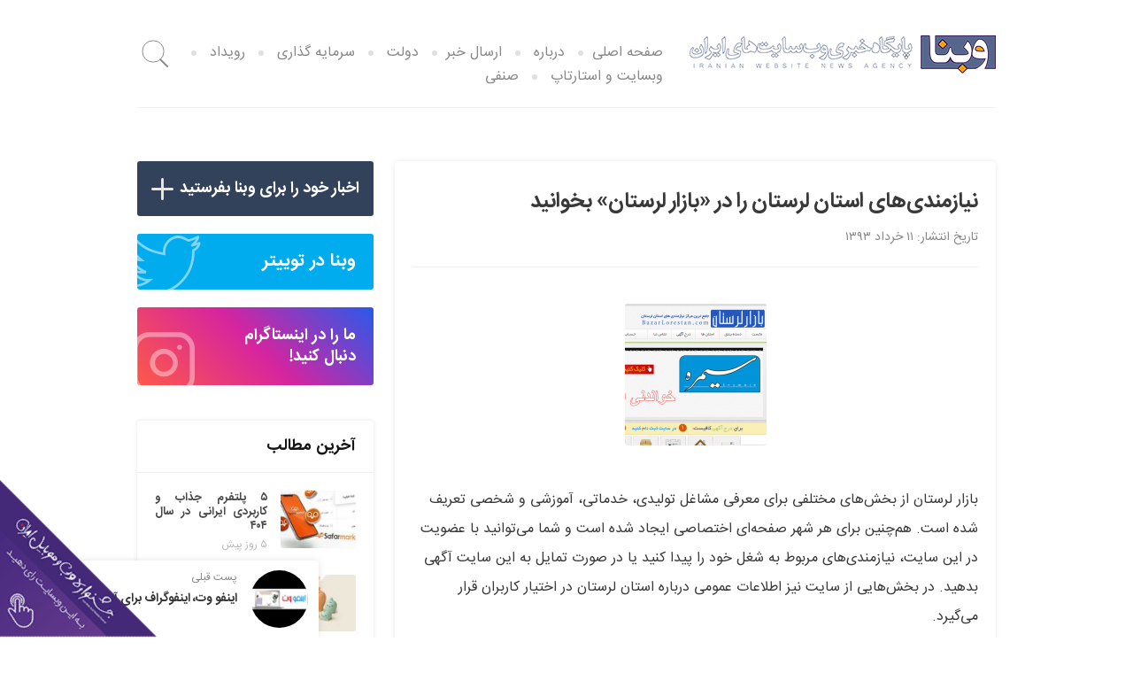

--- FILE ---
content_type: text/html; charset=UTF-8
request_url: https://webna.ir/2812/%D9%86%DB%8C%D8%A7%D8%B2%D9%85%D9%86%D8%AF%DB%8C%E2%80%8C%D9%87%D8%A7%DB%8C-%D8%A7%D8%B3%D8%AA%D8%A7%D9%86-%D9%84%D8%B1%D8%B3%D8%AA%D8%A7%D9%86-%D8%B1%D8%A7-%D8%AF%D8%B1-%D8%A8%D8%A7%D8%B2%D8%A7
body_size: 12848
content:
<!DOCTYPE html>
<html dir="rtl" lang="fa-IR" class="no-js no-svg">
<head>
<!-- Global Site Tag (gtag.js) - Google Analytics -->
<script async src="https://www.googletagmanager.local/gtag/js?id=UA-111712129-1"></script>
<script>
  window.dataLayer = window.dataLayer || [];
  function gtag(){dataLayer.push(arguments);}
  gtag('js', new Date());

  gtag('config', 'UA-111712129-1');
</script>
<meta charset="UTF-8">
<meta http-equiv="X-UA-Compatible" content="IE=edge">
<meta name="viewport" content="width=device-width, initial-scale=1, shrink-to-fit=no">
<link rel="profile" href="http://gmpg.org/xfn/11">
	
<script>(function(html){html.className = html.className.replace(/\bno-js\b/,'js')})(document.documentElement);</script>
<meta name='robots' content='index, follow, max-image-preview:large, max-snippet:-1, max-video-preview:-1' />
	<style>img:is([sizes="auto" i], [sizes^="auto," i]) { contain-intrinsic-size: 3000px 1500px }</style>
	
	<!-- This site is optimized with the Yoast SEO plugin v26.1.1 - https://yoast.com/wordpress/plugins/seo/ -->
	<title>نیازمندی‌های استان لرستان را در «بازار لرستان» بخوانید | وبنا</title>
	<meta name="description" content="وب&zwnj;سایت&nbsp;بازار لرستان با هدف&nbsp;کمک به صاحبان صنایع و مشاغل استان لرستان و معرفی آن&zwnj;ها به کاربران وب راه&zwnj;اندازی شده است." />
	<link rel="canonical" href="https://webna.ir/2812/نیازمندی‌های-استان-لرستان-را-در-بازا" />
	<meta property="og:locale" content="fa_IR" />
	<meta property="og:type" content="article" />
	<meta property="og:title" content="نیازمندی‌های استان لرستان را در «بازار لرستان» بخوانید | وبنا" />
	<meta property="og:description" content="وب&zwnj;سایت&nbsp;بازار لرستان با هدف&nbsp;کمک به صاحبان صنایع و مشاغل استان لرستان و معرفی آن&zwnj;ها به کاربران وب راه&zwnj;اندازی شده است." />
	<meta property="og:url" content="https://webna.ir/2812/نیازمندی‌های-استان-لرستان-را-در-بازا" />
	<meta property="og:site_name" content="وبنا" />
	<meta property="article:publisher" content="http://facebook.com/webna.ir" />
	<meta property="article:published_time" content="2014-06-01T10:58:40+00:00" />
	<meta property="article:modified_time" content="2018-07-17T06:04:24+00:00" />
	<meta property="og:image" content="https://webna.ir/wp-content/uploads/2014/06/bazar-lorestan.png" />
	<meta property="og:image:width" content="160" />
	<meta property="og:image:height" content="160" />
	<meta property="og:image:type" content="image/png" />
	<meta name="author" content="وبنا" />
	<meta name="twitter:card" content="summary_large_image" />
	<meta name="twitter:creator" content="@webna" />
	<meta name="twitter:site" content="@webna" />
	<meta name="twitter:label1" content="نوشته‌شده بدست" />
	<meta name="twitter:data1" content="وبنا" />
	<script type="application/ld+json" class="yoast-schema-graph">{"@context":"https://schema.org","@graph":[{"@type":"Article","@id":"https://webna.ir/2812/%d9%86%db%8c%d8%a7%d8%b2%d9%85%d9%86%d8%af%db%8c%e2%80%8c%d9%87%d8%a7%db%8c-%d8%a7%d8%b3%d8%aa%d8%a7%d9%86-%d9%84%d8%b1%d8%b3%d8%aa%d8%a7%d9%86-%d8%b1%d8%a7-%d8%af%d8%b1-%d8%a8%d8%a7%d8%b2%d8%a7#article","isPartOf":{"@id":"https://webna.ir/2812/%d9%86%db%8c%d8%a7%d8%b2%d9%85%d9%86%d8%af%db%8c%e2%80%8c%d9%87%d8%a7%db%8c-%d8%a7%d8%b3%d8%aa%d8%a7%d9%86-%d9%84%d8%b1%d8%b3%d8%aa%d8%a7%d9%86-%d8%b1%d8%a7-%d8%af%d8%b1-%d8%a8%d8%a7%d8%b2%d8%a7"},"author":{"name":"وبنا","@id":"https://webna.ir/#/schema/person/067750b1a8d2ca0bc2256e7385bc9020"},"headline":"نیازمندی‌های استان لرستان را در «بازار لرستان» بخوانید","datePublished":"2014-06-01T10:58:40+00:00","dateModified":"2018-07-17T06:04:24+00:00","mainEntityOfPage":{"@id":"https://webna.ir/2812/%d9%86%db%8c%d8%a7%d8%b2%d9%85%d9%86%d8%af%db%8c%e2%80%8c%d9%87%d8%a7%db%8c-%d8%a7%d8%b3%d8%aa%d8%a7%d9%86-%d9%84%d8%b1%d8%b3%d8%aa%d8%a7%d9%86-%d8%b1%d8%a7-%d8%af%d8%b1-%d8%a8%d8%a7%d8%b2%d8%a7"},"wordCount":0,"publisher":{"@id":"https://webna.ir/#organization"},"image":{"@id":"https://webna.ir/2812/%d9%86%db%8c%d8%a7%d8%b2%d9%85%d9%86%d8%af%db%8c%e2%80%8c%d9%87%d8%a7%db%8c-%d8%a7%d8%b3%d8%aa%d8%a7%d9%86-%d9%84%d8%b1%d8%b3%d8%aa%d8%a7%d9%86-%d8%b1%d8%a7-%d8%af%d8%b1-%d8%a8%d8%a7%d8%b2%d8%a7#primaryimage"},"thumbnailUrl":"https://webna.ir/wp-content/uploads/2014/06/bazar-lorestan.png","inLanguage":"fa-IR"},{"@type":"WebPage","@id":"https://webna.ir/2812/%d9%86%db%8c%d8%a7%d8%b2%d9%85%d9%86%d8%af%db%8c%e2%80%8c%d9%87%d8%a7%db%8c-%d8%a7%d8%b3%d8%aa%d8%a7%d9%86-%d9%84%d8%b1%d8%b3%d8%aa%d8%a7%d9%86-%d8%b1%d8%a7-%d8%af%d8%b1-%d8%a8%d8%a7%d8%b2%d8%a7","url":"https://webna.ir/2812/%d9%86%db%8c%d8%a7%d8%b2%d9%85%d9%86%d8%af%db%8c%e2%80%8c%d9%87%d8%a7%db%8c-%d8%a7%d8%b3%d8%aa%d8%a7%d9%86-%d9%84%d8%b1%d8%b3%d8%aa%d8%a7%d9%86-%d8%b1%d8%a7-%d8%af%d8%b1-%d8%a8%d8%a7%d8%b2%d8%a7","name":"نیازمندی‌های استان لرستان را در «بازار لرستان» بخوانید | وبنا","isPartOf":{"@id":"https://webna.ir/#website"},"primaryImageOfPage":{"@id":"https://webna.ir/2812/%d9%86%db%8c%d8%a7%d8%b2%d9%85%d9%86%d8%af%db%8c%e2%80%8c%d9%87%d8%a7%db%8c-%d8%a7%d8%b3%d8%aa%d8%a7%d9%86-%d9%84%d8%b1%d8%b3%d8%aa%d8%a7%d9%86-%d8%b1%d8%a7-%d8%af%d8%b1-%d8%a8%d8%a7%d8%b2%d8%a7#primaryimage"},"image":{"@id":"https://webna.ir/2812/%d9%86%db%8c%d8%a7%d8%b2%d9%85%d9%86%d8%af%db%8c%e2%80%8c%d9%87%d8%a7%db%8c-%d8%a7%d8%b3%d8%aa%d8%a7%d9%86-%d9%84%d8%b1%d8%b3%d8%aa%d8%a7%d9%86-%d8%b1%d8%a7-%d8%af%d8%b1-%d8%a8%d8%a7%d8%b2%d8%a7#primaryimage"},"thumbnailUrl":"https://webna.ir/wp-content/uploads/2014/06/bazar-lorestan.png","datePublished":"2014-06-01T10:58:40+00:00","dateModified":"2018-07-17T06:04:24+00:00","description":"وب&zwnj;سایت&nbsp;بازار لرستان با هدف&nbsp;کمک به صاحبان صنایع و مشاغل استان لرستان و معرفی آن&zwnj;ها به کاربران وب راه&zwnj;اندازی شده است.","breadcrumb":{"@id":"https://webna.ir/2812/%d9%86%db%8c%d8%a7%d8%b2%d9%85%d9%86%d8%af%db%8c%e2%80%8c%d9%87%d8%a7%db%8c-%d8%a7%d8%b3%d8%aa%d8%a7%d9%86-%d9%84%d8%b1%d8%b3%d8%aa%d8%a7%d9%86-%d8%b1%d8%a7-%d8%af%d8%b1-%d8%a8%d8%a7%d8%b2%d8%a7#breadcrumb"},"inLanguage":"fa-IR","potentialAction":[{"@type":"ReadAction","target":["https://webna.ir/2812/%d9%86%db%8c%d8%a7%d8%b2%d9%85%d9%86%d8%af%db%8c%e2%80%8c%d9%87%d8%a7%db%8c-%d8%a7%d8%b3%d8%aa%d8%a7%d9%86-%d9%84%d8%b1%d8%b3%d8%aa%d8%a7%d9%86-%d8%b1%d8%a7-%d8%af%d8%b1-%d8%a8%d8%a7%d8%b2%d8%a7"]}]},{"@type":"ImageObject","inLanguage":"fa-IR","@id":"https://webna.ir/2812/%d9%86%db%8c%d8%a7%d8%b2%d9%85%d9%86%d8%af%db%8c%e2%80%8c%d9%87%d8%a7%db%8c-%d8%a7%d8%b3%d8%aa%d8%a7%d9%86-%d9%84%d8%b1%d8%b3%d8%aa%d8%a7%d9%86-%d8%b1%d8%a7-%d8%af%d8%b1-%d8%a8%d8%a7%d8%b2%d8%a7#primaryimage","url":"https://webna.ir/wp-content/uploads/2014/06/bazar-lorestan.png","contentUrl":"https://webna.ir/wp-content/uploads/2014/06/bazar-lorestan.png","width":160,"height":160},{"@type":"BreadcrumbList","@id":"https://webna.ir/2812/%d9%86%db%8c%d8%a7%d8%b2%d9%85%d9%86%d8%af%db%8c%e2%80%8c%d9%87%d8%a7%db%8c-%d8%a7%d8%b3%d8%aa%d8%a7%d9%86-%d9%84%d8%b1%d8%b3%d8%aa%d8%a7%d9%86-%d8%b1%d8%a7-%d8%af%d8%b1-%d8%a8%d8%a7%d8%b2%d8%a7#breadcrumb","itemListElement":[{"@type":"ListItem","position":1,"name":"خانه","item":"https://webna.ir/"},{"@type":"ListItem","position":2,"name":"نیازمندی‌های استان لرستان را در «بازار لرستان» بخوانید"}]},{"@type":"WebSite","@id":"https://webna.ir/#website","url":"https://webna.ir/","name":"وبنا","description":"پایگاه خبری وب سایتهای ایران (وبنا) در راستای اطلاع رسانی و خبر رسانی صحیح در زمینه فعالیت سایت های ایرانی فعالیت می‌کند.","publisher":{"@id":"https://webna.ir/#organization"},"potentialAction":[{"@type":"SearchAction","target":{"@type":"EntryPoint","urlTemplate":"https://webna.ir/?s={search_term_string}"},"query-input":{"@type":"PropertyValueSpecification","valueRequired":true,"valueName":"search_term_string"}}],"inLanguage":"fa-IR"},{"@type":"Organization","@id":"https://webna.ir/#organization","name":"وبنا","url":"https://webna.ir/","logo":{"@type":"ImageObject","inLanguage":"fa-IR","@id":"https://webna.ir/#/schema/logo/image/","url":"https://webna.ir/wp-content/uploads/2017/01/webna.png","contentUrl":"https://webna.ir/wp-content/uploads/2017/01/webna.png","width":100,"height":100,"caption":"وبنا"},"image":{"@id":"https://webna.ir/#/schema/logo/image/"},"sameAs":["http://facebook.com/webna.ir","https://x.com/webna","http://instagram.com/instawebna"]},{"@type":"Person","@id":"https://webna.ir/#/schema/person/067750b1a8d2ca0bc2256e7385bc9020","name":"وبنا","description":"وبنا در راستای اطلاع رسانی و خبر رسانی صحیح در زمینه فعالیت سایت های ایرانی فعالیت خود را در تیرماه ۱۳۸۵ شروع کرده است و هدف اصلی آن ایجاد پل ارتباطی میان کاربران و مدیران سایت های اینترنتی در ایران می باشد.","sameAs":["https://x.com/webna"]}]}</script>
	<!-- / Yoast SEO plugin. -->


<link rel="alternate" type="application/rss+xml" title="وبنا &raquo; خوراک" href="https://webna.ir/feed" />
<link rel="alternate" type="application/rss+xml" title="وبنا &raquo; خوراک دیدگاه‌ها" href="https://webna.ir/comments/feed" />

<link rel='stylesheet' id='wp-block-library-rtl-css' href='https://webna.ir/wp-includes/css/dist/block-library/style-rtl.min.css?ver=6.8.3' type='text/css' media='all' />
<style id='classic-theme-styles-inline-css' type='text/css'>
/*! This file is auto-generated */
.wp-block-button__link{color:#fff;background-color:#32373c;border-radius:9999px;box-shadow:none;text-decoration:none;padding:calc(.667em + 2px) calc(1.333em + 2px);font-size:1.125em}.wp-block-file__button{background:#32373c;color:#fff;text-decoration:none}
</style>
<style id='global-styles-inline-css' type='text/css'>
:root{--wp--preset--aspect-ratio--square: 1;--wp--preset--aspect-ratio--4-3: 4/3;--wp--preset--aspect-ratio--3-4: 3/4;--wp--preset--aspect-ratio--3-2: 3/2;--wp--preset--aspect-ratio--2-3: 2/3;--wp--preset--aspect-ratio--16-9: 16/9;--wp--preset--aspect-ratio--9-16: 9/16;--wp--preset--color--black: #000000;--wp--preset--color--cyan-bluish-gray: #abb8c3;--wp--preset--color--white: #ffffff;--wp--preset--color--pale-pink: #f78da7;--wp--preset--color--vivid-red: #cf2e2e;--wp--preset--color--luminous-vivid-orange: #ff6900;--wp--preset--color--luminous-vivid-amber: #fcb900;--wp--preset--color--light-green-cyan: #7bdcb5;--wp--preset--color--vivid-green-cyan: #00d084;--wp--preset--color--pale-cyan-blue: #8ed1fc;--wp--preset--color--vivid-cyan-blue: #0693e3;--wp--preset--color--vivid-purple: #9b51e0;--wp--preset--gradient--vivid-cyan-blue-to-vivid-purple: linear-gradient(135deg,rgba(6,147,227,1) 0%,rgb(155,81,224) 100%);--wp--preset--gradient--light-green-cyan-to-vivid-green-cyan: linear-gradient(135deg,rgb(122,220,180) 0%,rgb(0,208,130) 100%);--wp--preset--gradient--luminous-vivid-amber-to-luminous-vivid-orange: linear-gradient(135deg,rgba(252,185,0,1) 0%,rgba(255,105,0,1) 100%);--wp--preset--gradient--luminous-vivid-orange-to-vivid-red: linear-gradient(135deg,rgba(255,105,0,1) 0%,rgb(207,46,46) 100%);--wp--preset--gradient--very-light-gray-to-cyan-bluish-gray: linear-gradient(135deg,rgb(238,238,238) 0%,rgb(169,184,195) 100%);--wp--preset--gradient--cool-to-warm-spectrum: linear-gradient(135deg,rgb(74,234,220) 0%,rgb(151,120,209) 20%,rgb(207,42,186) 40%,rgb(238,44,130) 60%,rgb(251,105,98) 80%,rgb(254,248,76) 100%);--wp--preset--gradient--blush-light-purple: linear-gradient(135deg,rgb(255,206,236) 0%,rgb(152,150,240) 100%);--wp--preset--gradient--blush-bordeaux: linear-gradient(135deg,rgb(254,205,165) 0%,rgb(254,45,45) 50%,rgb(107,0,62) 100%);--wp--preset--gradient--luminous-dusk: linear-gradient(135deg,rgb(255,203,112) 0%,rgb(199,81,192) 50%,rgb(65,88,208) 100%);--wp--preset--gradient--pale-ocean: linear-gradient(135deg,rgb(255,245,203) 0%,rgb(182,227,212) 50%,rgb(51,167,181) 100%);--wp--preset--gradient--electric-grass: linear-gradient(135deg,rgb(202,248,128) 0%,rgb(113,206,126) 100%);--wp--preset--gradient--midnight: linear-gradient(135deg,rgb(2,3,129) 0%,rgb(40,116,252) 100%);--wp--preset--font-size--small: 13px;--wp--preset--font-size--medium: 20px;--wp--preset--font-size--large: 36px;--wp--preset--font-size--x-large: 42px;--wp--preset--spacing--20: 0.44rem;--wp--preset--spacing--30: 0.67rem;--wp--preset--spacing--40: 1rem;--wp--preset--spacing--50: 1.5rem;--wp--preset--spacing--60: 2.25rem;--wp--preset--spacing--70: 3.38rem;--wp--preset--spacing--80: 5.06rem;--wp--preset--shadow--natural: 6px 6px 9px rgba(0, 0, 0, 0.2);--wp--preset--shadow--deep: 12px 12px 50px rgba(0, 0, 0, 0.4);--wp--preset--shadow--sharp: 6px 6px 0px rgba(0, 0, 0, 0.2);--wp--preset--shadow--outlined: 6px 6px 0px -3px rgba(255, 255, 255, 1), 6px 6px rgba(0, 0, 0, 1);--wp--preset--shadow--crisp: 6px 6px 0px rgba(0, 0, 0, 1);}:where(.is-layout-flex){gap: 0.5em;}:where(.is-layout-grid){gap: 0.5em;}body .is-layout-flex{display: flex;}.is-layout-flex{flex-wrap: wrap;align-items: center;}.is-layout-flex > :is(*, div){margin: 0;}body .is-layout-grid{display: grid;}.is-layout-grid > :is(*, div){margin: 0;}:where(.wp-block-columns.is-layout-flex){gap: 2em;}:where(.wp-block-columns.is-layout-grid){gap: 2em;}:where(.wp-block-post-template.is-layout-flex){gap: 1.25em;}:where(.wp-block-post-template.is-layout-grid){gap: 1.25em;}.has-black-color{color: var(--wp--preset--color--black) !important;}.has-cyan-bluish-gray-color{color: var(--wp--preset--color--cyan-bluish-gray) !important;}.has-white-color{color: var(--wp--preset--color--white) !important;}.has-pale-pink-color{color: var(--wp--preset--color--pale-pink) !important;}.has-vivid-red-color{color: var(--wp--preset--color--vivid-red) !important;}.has-luminous-vivid-orange-color{color: var(--wp--preset--color--luminous-vivid-orange) !important;}.has-luminous-vivid-amber-color{color: var(--wp--preset--color--luminous-vivid-amber) !important;}.has-light-green-cyan-color{color: var(--wp--preset--color--light-green-cyan) !important;}.has-vivid-green-cyan-color{color: var(--wp--preset--color--vivid-green-cyan) !important;}.has-pale-cyan-blue-color{color: var(--wp--preset--color--pale-cyan-blue) !important;}.has-vivid-cyan-blue-color{color: var(--wp--preset--color--vivid-cyan-blue) !important;}.has-vivid-purple-color{color: var(--wp--preset--color--vivid-purple) !important;}.has-black-background-color{background-color: var(--wp--preset--color--black) !important;}.has-cyan-bluish-gray-background-color{background-color: var(--wp--preset--color--cyan-bluish-gray) !important;}.has-white-background-color{background-color: var(--wp--preset--color--white) !important;}.has-pale-pink-background-color{background-color: var(--wp--preset--color--pale-pink) !important;}.has-vivid-red-background-color{background-color: var(--wp--preset--color--vivid-red) !important;}.has-luminous-vivid-orange-background-color{background-color: var(--wp--preset--color--luminous-vivid-orange) !important;}.has-luminous-vivid-amber-background-color{background-color: var(--wp--preset--color--luminous-vivid-amber) !important;}.has-light-green-cyan-background-color{background-color: var(--wp--preset--color--light-green-cyan) !important;}.has-vivid-green-cyan-background-color{background-color: var(--wp--preset--color--vivid-green-cyan) !important;}.has-pale-cyan-blue-background-color{background-color: var(--wp--preset--color--pale-cyan-blue) !important;}.has-vivid-cyan-blue-background-color{background-color: var(--wp--preset--color--vivid-cyan-blue) !important;}.has-vivid-purple-background-color{background-color: var(--wp--preset--color--vivid-purple) !important;}.has-black-border-color{border-color: var(--wp--preset--color--black) !important;}.has-cyan-bluish-gray-border-color{border-color: var(--wp--preset--color--cyan-bluish-gray) !important;}.has-white-border-color{border-color: var(--wp--preset--color--white) !important;}.has-pale-pink-border-color{border-color: var(--wp--preset--color--pale-pink) !important;}.has-vivid-red-border-color{border-color: var(--wp--preset--color--vivid-red) !important;}.has-luminous-vivid-orange-border-color{border-color: var(--wp--preset--color--luminous-vivid-orange) !important;}.has-luminous-vivid-amber-border-color{border-color: var(--wp--preset--color--luminous-vivid-amber) !important;}.has-light-green-cyan-border-color{border-color: var(--wp--preset--color--light-green-cyan) !important;}.has-vivid-green-cyan-border-color{border-color: var(--wp--preset--color--vivid-green-cyan) !important;}.has-pale-cyan-blue-border-color{border-color: var(--wp--preset--color--pale-cyan-blue) !important;}.has-vivid-cyan-blue-border-color{border-color: var(--wp--preset--color--vivid-cyan-blue) !important;}.has-vivid-purple-border-color{border-color: var(--wp--preset--color--vivid-purple) !important;}.has-vivid-cyan-blue-to-vivid-purple-gradient-background{background: var(--wp--preset--gradient--vivid-cyan-blue-to-vivid-purple) !important;}.has-light-green-cyan-to-vivid-green-cyan-gradient-background{background: var(--wp--preset--gradient--light-green-cyan-to-vivid-green-cyan) !important;}.has-luminous-vivid-amber-to-luminous-vivid-orange-gradient-background{background: var(--wp--preset--gradient--luminous-vivid-amber-to-luminous-vivid-orange) !important;}.has-luminous-vivid-orange-to-vivid-red-gradient-background{background: var(--wp--preset--gradient--luminous-vivid-orange-to-vivid-red) !important;}.has-very-light-gray-to-cyan-bluish-gray-gradient-background{background: var(--wp--preset--gradient--very-light-gray-to-cyan-bluish-gray) !important;}.has-cool-to-warm-spectrum-gradient-background{background: var(--wp--preset--gradient--cool-to-warm-spectrum) !important;}.has-blush-light-purple-gradient-background{background: var(--wp--preset--gradient--blush-light-purple) !important;}.has-blush-bordeaux-gradient-background{background: var(--wp--preset--gradient--blush-bordeaux) !important;}.has-luminous-dusk-gradient-background{background: var(--wp--preset--gradient--luminous-dusk) !important;}.has-pale-ocean-gradient-background{background: var(--wp--preset--gradient--pale-ocean) !important;}.has-electric-grass-gradient-background{background: var(--wp--preset--gradient--electric-grass) !important;}.has-midnight-gradient-background{background: var(--wp--preset--gradient--midnight) !important;}.has-small-font-size{font-size: var(--wp--preset--font-size--small) !important;}.has-medium-font-size{font-size: var(--wp--preset--font-size--medium) !important;}.has-large-font-size{font-size: var(--wp--preset--font-size--large) !important;}.has-x-large-font-size{font-size: var(--wp--preset--font-size--x-large) !important;}
:where(.wp-block-post-template.is-layout-flex){gap: 1.25em;}:where(.wp-block-post-template.is-layout-grid){gap: 1.25em;}
:where(.wp-block-columns.is-layout-flex){gap: 2em;}:where(.wp-block-columns.is-layout-grid){gap: 2em;}
:root :where(.wp-block-pullquote){font-size: 1.5em;line-height: 1.6;}
</style>
<link rel='stylesheet' id='webna-css' href='https://webna.ir/wp-content/themes/Webna-v2/style.css?ver=3.3.0' type='text/css' media='all' />
<script type="text/javascript" src="https://webna.ir/wp-includes/js/jquery/jquery.min.js?ver=3.7.1" id="jquery-core-js"></script>
<script type="text/javascript" src="https://webna.ir/wp-includes/js/jquery/jquery-migrate.min.js?ver=3.4.1" id="jquery-migrate-js"></script>
<script type="text/javascript" src="https://webna.ir/wp-content/plugins/user-submitted-posts/resources/jquery.cookie.js?ver=20250329" id="usp_cookie-js"></script>
<script type="text/javascript" src="https://webna.ir/wp-content/plugins/user-submitted-posts/resources/jquery.parsley.min.js?ver=20250329" id="usp_parsley-js"></script>
<script type="text/javascript" id="usp_core-js-before">
/* <![CDATA[ */
var usp_custom_field = ""; var usp_custom_field_2 = ""; var usp_custom_checkbox = ""; var usp_case_sensitivity = "false"; var usp_min_images = 0; var usp_max_images = 1; var usp_parsley_error = "\u067e\u0627\u0633\u062e \u0646\u0627\u062f\u0631\u0633\u062a"; var usp_multiple_cats = 0; var usp_existing_tags = 0; var usp_recaptcha_disp = ""; var usp_recaptcha_vers = 2; var usp_recaptcha_key = ""; var challenge_nonce = "bb63d97178"; var ajax_url = "https:\/\/webna.ir\/wp-admin\/admin-ajax.php"; 
/* ]]> */
</script>
<script type="text/javascript" src="https://webna.ir/wp-content/plugins/user-submitted-posts/resources/jquery.usp.core.js?ver=20250329" id="usp_core-js"></script>
<!--[if lt IE 9]>
<script type="text/javascript" src="https://webna.ir/wp-content/themes/Webna-v2/assets/js/html5.min.js?ver=3.7.3" id="html5-js"></script>
<![endif]-->
<link rel='shortlink' href='https://webna.ir/?p=2812' />
		<style type="text/css" id="wp-custom-css">
			.notification-wrapper {width: 100%; padding: 10px 0; font-size: 16px;}
.notification-wrapper p {padding: 12px 0;}
.notification-wrapper .pgo {margin: 6px 0; font-size: 16px; border-radius: 2rem; padding: 4px 20px; font-weight: 400;}
.notification-wrapper .pgo.hml {margin-left: 12px;}
.notification-wrapper {padding: 7px 0 15px; position: relative; z-index: 9;}
    .notification-wrapper .pgo {margin-top: 3px;}
  	.notification-wrapper .pgo.hml {margin-left: 0;}
.promote {
  background-image: url(https://webna.ir/wp-content/themes/Webna-v2/assets/images/pattern.png), -webkit-linear-gradient(right, #0a75ff, #0089ff, #009afc, #00a9f4, #4ab6eb);
  background-image: url(https://webna.ir/wp-content/themes/Webna-v2/assets/images/pattern.png), -o-linear-gradient(right, #0a75ff, #0089ff, #009afc, #00a9f4, #4ab6eb);
  background-image: url(https://webna.ir/wp-content/themes/Webna-v2/assets/images/pattern.png),  linear-gradient(to left, #0a75ff, #0089ff, #009afc, #00a9f4, #4ab6eb);
  padding: 25px 0; color: #fff;
}
.group:before, .group:after {content: ""; display: table;} .group:after {clear: both;} .group {zoom: 1;}
.pgo {border: 2px solid #FFF; border-radius: 3px; font-size: 18px; font-weight: 700; padding: 5px 30px; color: #FFF; margin: 14px 0px;}
.pgo:hover, .pgo:focus {background-color: #FFF; color: #464646;}
.startups-promote .pgo {border-color: #494949; color: #494949;}
.startups-promote .pgo:hover, .startups-promote .pgo:focus {background-color: #494949; color: #fff;}
.pull-right {float: right;}
.pull-left {float: left;}
.group:before, .group:after {content: ""; display: table;} .group:after {clear: both;} .group {zoom: 1;}
body {
overflow-x:hidden!important;
}
.header-img {
	padding:10px;
  width: 100%;
  height: auto;
	display: block;
  margin-left: auto;
  margin-right: auto;
  width: 60%;
}

		</style>
		</head>

<body class="rtl wp-singular post-template-default single single-post postid-2812 single-format-standard wp-theme-Webna-v2">	
    <header id="masthead" class="site-header container" role="banner">

        <div class="site-branding pull-right">
								    <p class="site-logo"><a href="https://webna.ir/" rel="home">وبنا | پایگاه خبری وب سایتهای ایران (وبنا) در راستای اطلاع رسانی و خبر رسانی صحیح در زمینه فعالیت سایت های ایرانی فعالیت می‌کند.</a></p>
							  </div>
        <!-- .site-branding -->

        <nav class="nav-wrapper pull-left" role="navigation">
            <button class="nav_toggle">
                <span class="ntbar"></span>
                <span class="ntbar"></span>
                <span class="ntbar"></span>
            </button>
            <ul class="primary" id="primary">
                <li id="menu-item-7890" class="menu-item menu-item-type-custom menu-item-object-custom menu-item-home menu-item-7890"><a href="http://webna.ir/">صفحه اصلی</a></li>
<li id="menu-item-20" class="menu-item menu-item-type-post_type menu-item-object-page menu-item-has-children menu-item-20"><a href="https://webna.ir/about">درباره</a>
<ul class="sub-menu">
	<li id="menu-item-19" class="menu-item menu-item-type-post_type menu-item-object-page menu-item-19"><a href="https://webna.ir/contact">تماس</a></li>
</ul>
</li>
<li id="menu-item-10220" class="menu-item menu-item-type-post_type menu-item-object-page menu-item-10220"><a href="https://webna.ir/?page_id=16">ارسال خبر</a></li>
<li id="menu-item-26161" class="menu-item menu-item-type-taxonomy menu-item-object-post_tag menu-item-has-children menu-item-26161"><a href="https://webna.ir/tag/%d8%af%d9%88%d9%84%d8%aa">دولت</a>
<ul class="sub-menu">
	<li id="menu-item-26162" class="menu-item menu-item-type-taxonomy menu-item-object-post_tag menu-item-26162"><a href="https://webna.ir/tag/%d8%b3%d8%a7%d8%b2%d9%85%d8%a7%d9%86-%d9%81%d9%86%d8%a7%d9%88%d8%b1%db%8c-%d8%a7%d8%b7%d9%84%d8%a7%d8%b9%d8%a7%d8%aa">سازمان فناوری اطلاعات</a></li>
	<li id="menu-item-26165" class="menu-item menu-item-type-taxonomy menu-item-object-post_tag menu-item-26165"><a href="https://webna.ir/tag/%d9%85%d8%b1%da%a9%d8%b2-%d8%aa%d9%88%d8%b3%d8%b9%d9%87-%d8%aa%d8%ac%d8%a7%d8%b1%d8%aa-%d8%a7%d9%84%da%a9%d8%aa%d8%b1%d9%88%d9%86%db%8c%da%a9%db%8c">مرکز توسعه تجارت الکترونیکی</a></li>
	<li id="menu-item-26229" class="menu-item menu-item-type-taxonomy menu-item-object-post_tag menu-item-26229"><a href="https://webna.ir/tag/%d9%85%d8%ac%d9%84%d8%b3">مجلس</a></li>
	<li id="menu-item-26163" class="menu-item menu-item-type-taxonomy menu-item-object-post_tag menu-item-26163"><a href="https://webna.ir/tag/%d9%81%db%8c%d9%84%d8%aa%d8%b1%db%8c%d9%86%da%af">فیلترینگ</a></li>
	<li id="menu-item-26164" class="menu-item menu-item-type-taxonomy menu-item-object-post_tag menu-item-26164"><a href="https://webna.ir/tag/%d8%a8%d9%86%db%8c%d8%a7%d8%af-%d9%85%d9%84%db%8c-%d8%a8%d8%a7%d8%b2%db%8c-%d9%87%d8%a7%db%8c-%d8%b1%d8%a7%db%8c%d8%a7%d9%86%d9%87-%d8%a7%db%8c">بنیاد ملی بازی های رایانه ای</a></li>
	<li id="menu-item-26166" class="menu-item menu-item-type-taxonomy menu-item-object-post_tag menu-item-26166"><a href="https://webna.ir/tag/%d8%b4%d9%88%d8%b1%d8%a7%db%8c-%d8%b9%d8%a7%d9%84%db%8c-%d9%81%d8%b6%d8%a7%db%8c-%d9%85%d8%ac%d8%a7%d8%b2%db%8c">شورای عالی فضای مجازی</a></li>
	<li id="menu-item-26168" class="menu-item menu-item-type-taxonomy menu-item-object-post_tag menu-item-26168"><a href="https://webna.ir/tag/%d9%81%d8%b1%d8%a7%d8%a8%d9%88%d8%b1%d8%b3">فرابورس</a></li>
	<li id="menu-item-26167" class="menu-item menu-item-type-taxonomy menu-item-object-post_tag menu-item-26167"><a href="https://webna.ir/tag/%d8%b4%d9%87%d8%b1%d8%af%d8%a7%d8%b1%db%8c">شهرداری</a></li>
	<li id="menu-item-26235" class="menu-item menu-item-type-taxonomy menu-item-object-post_tag menu-item-26235"><a href="https://webna.ir/tag/%d9%88%d8%b2%d8%a7%d8%b1%d8%aa-%d8%a7%d8%b1%d8%aa%d8%a8%d8%a7%d8%b7%d8%a7%d8%aa">وزارت ارتباطات</a></li>
	<li id="menu-item-26233" class="menu-item menu-item-type-taxonomy menu-item-object-post_tag menu-item-26233"><a href="https://webna.ir/tag/%d9%be%d8%b3%d8%aa">پست</a></li>
	<li id="menu-item-26245" class="menu-item menu-item-type-taxonomy menu-item-object-post_tag menu-item-26245"><a href="https://webna.ir/tag/%d8%b4%d8%a7%d9%be%d8%b1%da%a9">شاپرک</a></li>
	<li id="menu-item-26246" class="menu-item menu-item-type-taxonomy menu-item-object-post_tag menu-item-26246"><a href="https://webna.ir/tag/%d8%a7%d8%aa%d8%a7%d9%82-%d8%a7%d8%b5%d9%86%d8%a7%d9%81-%d8%a7%db%8c%d8%b1%d8%a7%d9%86">اتاق اصناف ایران</a></li>
</ul>
</li>
<li id="menu-item-26218" class="menu-item menu-item-type-taxonomy menu-item-object-post_tag menu-item-has-children menu-item-26218"><a href="https://webna.ir/tag/%d8%b3%d8%b1%d9%85%d8%a7%db%8c%d9%87-%da%af%d8%b0%d8%a7%d8%b1%db%8c">سرمایه گذاری</a>
<ul class="sub-menu">
	<li id="menu-item-26219" class="menu-item menu-item-type-taxonomy menu-item-object-post_tag menu-item-26219"><a href="https://webna.ir/tag/%d8%b4%d8%aa%d8%a7%d8%a8-%d8%af%d9%87%d9%86%d8%af%d9%87">شتاب دهنده</a></li>
	<li id="menu-item-26220" class="menu-item menu-item-type-taxonomy menu-item-object-post_tag menu-item-26220"><a href="https://webna.ir/tag/%d9%81%db%8c%d9%86%e2%80%8c%d8%aa%da%a9">فین‌تک</a></li>
	<li id="menu-item-26221" class="menu-item menu-item-type-taxonomy menu-item-object-post_tag menu-item-26221"><a href="https://webna.ir/tag/%d9%81%d8%b1%d8%a7%d8%a8%d9%88%d8%b1%d8%b3">فرابورس</a></li>
	<li id="menu-item-26222" class="menu-item menu-item-type-taxonomy menu-item-object-post_tag menu-item-26222"><a href="https://webna.ir/tag/%d8%aa%d8%a7%d9%85%db%8c%d9%86-%d9%85%d8%a7%d9%84%db%8c-%d8%ac%d9%85%d8%b9%db%8c">تامین مالی جمعی</a></li>
	<li id="menu-item-26223" class="menu-item menu-item-type-taxonomy menu-item-object-post_tag menu-item-26223"><a href="https://webna.ir/tag/%d8%a8%d8%a7%d8%b2%d8%a7%d8%b1-%d8%a8%d9%88%d8%b1%d8%b3">بازار بورس</a></li>
	<li id="menu-item-26231" class="menu-item menu-item-type-taxonomy menu-item-object-post_tag menu-item-26231"><a href="https://webna.ir/tag/%d8%b5%d9%86%d8%af%d9%88%d9%82-%d8%ac%d8%b3%d9%88%d8%b1%d8%a7%d9%86%d9%87">صندوق جسورانه</a></li>
</ul>
</li>
<li id="menu-item-26225" class="menu-item menu-item-type-taxonomy menu-item-object-post_tag menu-item-has-children menu-item-26225"><a href="https://webna.ir/tag/%d8%b1%d9%88%db%8c%d8%af%d8%a7%d8%af">رویداد</a>
<ul class="sub-menu">
	<li id="menu-item-26226" class="menu-item menu-item-type-taxonomy menu-item-object-post_tag menu-item-26226"><a href="https://webna.ir/tag/%d8%ac%d8%b4%d9%86%d9%88%d8%a7%d8%b1%d9%87-%d9%88%d8%a8-%d9%88-%d9%85%d9%88%d8%a8%d8%a7%db%8c%d9%84-%d8%a7%db%8c%d8%b1%d8%a7%d9%86">جشنواره وب و موبایل ایران</a></li>
	<li id="menu-item-26227" class="menu-item menu-item-type-taxonomy menu-item-object-post_tag menu-item-26227"><a href="https://webna.ir/tag/%d8%a7%d9%84%da%a9%d8%a7%d9%85%d9%be">الکامپ</a></li>
	<li id="menu-item-26228" class="menu-item menu-item-type-taxonomy menu-item-object-post_tag menu-item-26228"><a href="https://webna.ir/tag/%d8%a7%d9%84%da%a9%d8%a7%d9%85-%d8%a7%d8%b3%d8%aa%d8%a7%d8%b1%d8%b2">الکام استارز</a></li>
</ul>
</li>
<li id="menu-item-26236" class="menu-item menu-item-type-taxonomy menu-item-object-post_tag menu-item-has-children menu-item-26236"><a href="https://webna.ir/tag/%d9%85%d8%b9%d8%b1%d9%81%db%8c-%d9%88%d8%a8%d8%b3%d8%a7%db%8c%d8%aa-%d9%88-%d8%a7%d8%b3%d8%aa%d8%a7%d8%b1%d8%aa%d8%a7%d9%be">وبسایت و استارتاپ</a>
<ul class="sub-menu">
	<li id="menu-item-26237" class="menu-item menu-item-type-taxonomy menu-item-object-post_tag menu-item-26237"><a href="https://webna.ir/tag/%d9%85%d8%b9%d8%b1%d9%81%db%8c-%d8%a7%d9%be%d9%84%db%8c%da%a9%db%8c%d8%b4%d9%86">معرفی اپلیکیشن</a></li>
	<li id="menu-item-26238" class="menu-item menu-item-type-taxonomy menu-item-object-post_tag menu-item-26238"><a href="https://webna.ir/tag/%d9%81%d8%b1%d9%88%d8%b4%da%af%d8%a7%d9%87-%d8%a7%db%8c%d9%86%d8%aa%d8%b1%d9%86%d8%aa%db%8c">فروشگاه اینترنتی</a></li>
	<li id="menu-item-26239" class="menu-item menu-item-type-taxonomy menu-item-object-post_tag menu-item-26239"><a href="https://webna.ir/tag/%d8%a8%d8%a7%d8%b2%db%8c-%d9%88-%d8%b3%d8%b1%da%af%d8%b1%d9%85%db%8c">بازی و سرگرمی</a></li>
	<li id="menu-item-26240" class="menu-item menu-item-type-taxonomy menu-item-object-post_tag menu-item-26240"><a href="https://webna.ir/tag/%d8%b3%d9%81%d8%b1-%d9%88-%da%af%d8%b1%d8%af%d8%b4%da%af%d8%b1%db%8c">سفر و گردشگری</a></li>
	<li id="menu-item-26241" class="menu-item menu-item-type-taxonomy menu-item-object-post_tag menu-item-26241"><a href="https://webna.ir/tag/%d8%b3%d9%84%d8%a7%d9%85%d8%aa">سلامت</a></li>
	<li id="menu-item-26242" class="menu-item menu-item-type-taxonomy menu-item-object-post_tag menu-item-26242"><a href="https://webna.ir/tag/%d8%aa%d8%a7%da%a9%d8%b3%db%8c-%d8%a2%d9%86%d9%84%d8%a7%db%8c%d9%86">تاکسی آنلاین</a></li>
	<li id="menu-item-26243" class="menu-item menu-item-type-taxonomy menu-item-object-post_tag menu-item-26243"><a href="https://webna.ir/tag/%d8%aa%d8%a8%d9%84%db%8c%d8%ba%d8%a7%d8%aa-%d8%a7%db%8c%d9%86%d8%aa%d8%b1%d9%86%d8%aa%db%8c">تبلیغات اینترنتی</a></li>
	<li id="menu-item-26244" class="menu-item menu-item-type-taxonomy menu-item-object-post_tag menu-item-26244"><a href="https://webna.ir/tag/%d8%ad%d9%85%d9%84%e2%80%8c%d9%88%d9%86%d9%82%d9%84">حمل‌ونقل</a></li>
	<li id="menu-item-26247" class="menu-item menu-item-type-taxonomy menu-item-object-post_tag menu-item-26247"><a href="https://webna.ir/tag/%d8%a7%d9%85%d9%84%d8%a7%da%a9">املاک</a></li>
	<li id="menu-item-26248" class="menu-item menu-item-type-taxonomy menu-item-object-post_tag menu-item-26248"><a href="https://webna.ir/tag/%d8%b3%d9%84%d8%a7%d9%85%d8%aa-%d8%af%db%8c%d8%ac%db%8c%d8%aa%d8%a7%d9%84">سلامت دیجیتال</a></li>
</ul>
</li>
<li id="menu-item-26249" class="menu-item menu-item-type-custom menu-item-object-custom menu-item-has-children menu-item-26249"><a href="#">صنفی</a>
<ul class="sub-menu">
	<li id="menu-item-26259" class="menu-item menu-item-type-taxonomy menu-item-object-post_tag menu-item-26259"><a href="https://webna.ir/tag/%d8%a7%d9%86%d8%ac%d9%85%d9%86-%d8%b5%d9%86%d9%81%db%8c-%da%a9%d8%b3%d8%a8-%d9%88-%da%a9%d8%a7%d8%b1-%d8%a7%db%8c%d9%86%d8%aa%d8%b1%d9%86%d8%aa%db%8c">انجمن صنفی کسب و کار اینترنتی</a></li>
	<li id="menu-item-26251" class="menu-item menu-item-type-taxonomy menu-item-object-post_tag menu-item-26251"><a href="https://webna.ir/tag/%d8%a7%d8%aa%d8%ad%d8%a7%d8%af%db%8c%d9%87-%d8%b5%d9%86%d9%81-%d9%81%d9%86%d8%a7%d9%88%d8%b1%d8%a7%d9%86-%d8%b1%d8%a7%db%8c%d8%a7%d9%86%d9%87-%d8%aa%d9%87%d8%b1%d8%a7%d9%86">اتحادیه صنف فناوران رایانه تهران</a></li>
	<li id="menu-item-26260" class="menu-item menu-item-type-taxonomy menu-item-object-post_tag menu-item-26260"><a href="https://webna.ir/tag/%d8%a7%d8%aa%d8%ad%d8%a7%d8%af%db%8c%d9%87-%da%a9%d8%b4%d9%88%d8%b1%db%8c-%da%a9%d8%b3%d8%a8-%d9%88-%da%a9%d8%a7%d8%b1%d9%87%d8%a7%db%8c-%d9%85%d8%ac%d8%a7%d8%b2%db%8c">اتحادیه کشوری کسب و کارهای مجازی</a></li>
	<li id="menu-item-26261" class="menu-item menu-item-type-taxonomy menu-item-object-post_tag menu-item-26261"><a href="https://webna.ir/tag/%d8%b3%d8%a7%d8%b2%d9%85%d8%a7%d9%86-%d9%86%d8%b8%d8%a7%d9%85-%d8%b5%d9%86%d9%81%db%8c-%d8%b1%d8%a7%db%8c%d8%a7%d9%86%d9%87%e2%80%8c%d8%a7%db%8c">سازمان نظام صنفی رایانه‌ای</a></li>
	<li id="menu-item-26252" class="menu-item menu-item-type-taxonomy menu-item-object-post_tag menu-item-26252"><a href="https://webna.ir/tag/%d8%a7%d8%aa%d8%a7%d9%82-%d8%a8%d8%a7%d8%b2%d8%b1%da%af%d8%a7%d9%86%db%8c">اتاق بازرگانی</a></li>
	<li id="menu-item-26254" class="menu-item menu-item-type-taxonomy menu-item-object-post_tag menu-item-26254"><a href="https://webna.ir/tag/%d9%85%d8%a7%d9%84%db%8c%d8%a7%d8%aa">مالیات</a></li>
	<li id="menu-item-26255" class="menu-item menu-item-type-taxonomy menu-item-object-post_tag menu-item-26255"><a href="https://webna.ir/tag/%da%a9%d8%a7%d8%b1%d8%a2%d9%81%d8%b1%db%8c%d9%86%db%8c">کارآفرینی</a></li>
</ul>
</li>
            </ul>
            <div class="search-wrapper pull-left nm">
                <div class="search-overlay"></div>
                <div class="scroll-cont">
                    <div class="search">
                        <div class="searchbg"></div>
                                                <form role="search" method="get" class="searchbox search-form" action="https://webna.ir/">
                            <input type="text" id="search-form-692ed8c8ce48f" class="search-field searchinput" placeholder="جستجو" value="" name="s"/>
                            <i class="searchline"></i>
                            <i class="searchclose"></i>
                        </form>
                    </div>
                </div>
                <!-- .scroll-cont -->
            </div>
        </nav>
        <!-- .nav-wrapper -->
    
    </header>
    <!-- .site-header -->
    

    <div class="container group">
        <main id="main" class="site-main pull-right" role="main">
			                  <article id="post-2812" class="post-2812 post type-post status-publish format-standard has-post-thumbnail hentry">
                <header class="entry-header">
					<h4 class="ontitle"></h4>                    <h1 class="entry-title">نیازمندی‌های استان لرستان را در «بازار لرستان» بخوانید</h1>					<span class="date">تاریخ انتشار: ۱۱ خرداد ۱۳۹۳</span>
                </header>
                <!-- .entry-header -->

                <div class="entry-thumb aligncenter">
                    <img width="160" height="160" src="https://webna.ir/wp-content/uploads/2014/06/bazar-lorestan.png" class="postimg wp-post-image" alt="" decoding="async" srcset="https://webna.ir/wp-content/uploads/2014/06/bazar-lorestan.png 160w, https://webna.ir/wp-content/uploads/2014/06/bazar-lorestan-75x75.png 75w" sizes="(max-width: 160px) 100vw, 160px" />                </div>
                <!-- .entry-thumb -->

				        <div class="share">
                    <h4 class="screen-reader-text">اشتراک گذاری</h4>
                    <ul>
                        <li class="facebook">
                            <a target="_blank" href="http://www.facebook.com/share.php?v=4&src=bm&u=https://webna.ir/2812/%d9%86%db%8c%d8%a7%d8%b2%d9%85%d9%86%d8%af%db%8c%e2%80%8c%d9%87%d8%a7%db%8c-%d8%a7%d8%b3%d8%aa%d8%a7%d9%86-%d9%84%d8%b1%d8%b3%d8%aa%d8%a7%d9%86-%d8%b1%d8%a7-%d8%af%d8%b1-%d8%a8%d8%a7%d8%b2%d8%a7" rel="nofollow"><i></i>اشتراک گذاری در فیسبوک</a>
                        </li>
                        <li class="google-p">
                            <a target="_blank" href="http://plus.google.com/share?url=https://webna.ir/2812/%d9%86%db%8c%d8%a7%d8%b2%d9%85%d9%86%d8%af%db%8c%e2%80%8c%d9%87%d8%a7%db%8c-%d8%a7%d8%b3%d8%aa%d8%a7%d9%86-%d9%84%d8%b1%d8%b3%d8%aa%d8%a7%d9%86-%d8%b1%d8%a7-%d8%af%d8%b1-%d8%a8%d8%a7%d8%b2%d8%a7" rel="nofollow"><i></i>اشتراک گذاری در گوگل پلاس</a>
                        </li>
                        <li class="telegram">
                            <a target="_blank" href="https://telegram.me/share/url?url=https://webna.ir/2812/%d9%86%db%8c%d8%a7%d8%b2%d9%85%d9%86%d8%af%db%8c%e2%80%8c%d9%87%d8%a7%db%8c-%d8%a7%d8%b3%d8%aa%d8%a7%d9%86-%d9%84%d8%b1%d8%b3%d8%aa%d8%a7%d9%86-%d8%b1%d8%a7-%d8%af%d8%b1-%d8%a8%d8%a7%d8%b2%d8%a7" rel="nofollow"><i></i>اشتراک گذاری در تلگرام</a>
                          </li>
                        <li class="twitter">
                            <a target="_blank" href="http://twitter.com/home?status=https://webna.ir/2812/%d9%86%db%8c%d8%a7%d8%b2%d9%85%d9%86%d8%af%db%8c%e2%80%8c%d9%87%d8%a7%db%8c-%d8%a7%d8%b3%d8%aa%d8%a7%d9%86-%d9%84%d8%b1%d8%b3%d8%aa%d8%a7%d9%86-%d8%b1%d8%a7-%d8%af%d8%b1-%d8%a8%d8%a7%d8%b2%d8%a7" rel="nofollow"><i></i>اشتراک گذاری در توییتر</a>
                        </li>
                        <li class="linkedin">
                            <a target="_blank" href="https://www.linkedin.com/shareArticle?mini=true&title=نیازمندی‌های استان لرستان را در «بازار لرستان» بخوانید&url=https://webna.ir/2812/%d9%86%db%8c%d8%a7%d8%b2%d9%85%d9%86%d8%af%db%8c%e2%80%8c%d9%87%d8%a7%db%8c-%d8%a7%d8%b3%d8%aa%d8%a7%d9%86-%d9%84%d8%b1%d8%b3%d8%aa%d8%a7%d9%86-%d8%b1%d8%a7-%d8%af%d8%b1-%d8%a8%d8%a7%d8%b2%d8%a7" rel="nofollow"><i></i>اشتراک گذاری در لینکدین</a>
                        </li>
                    </ul>
                </div>
                <!-- .share -->

                <div class="entry-content group">
                                        <div dir="ltr">
<div dir="rtl">
<p style="text-align: right;">بازار لرستان از بخش‌های مختلفی برای معرفی مشاغل تولیدی، خدماتی، آموزشی و شخصی تعریف شده است. هم‌چنین برای هر شهر صفحه‌ای اختصاصی ایجاد شده است و شما می‌توانید با عضویت در این سایت، نیازمندی‌های مربوط به شغل خود را پیدا کنید یا در صورت تمایل به این سایت آگهی بدهید. در بخش‌هایی از سایت نیز اطلاعات عمومی درباره استان لرستان در اختیار کاربران قرار می‌گیرد.</p>
<p style="text-align: right;">
</div>
</div>
                    				        </div>
                <!-- .entry-content -->
		
                <footer class="entry-footer">
                    <span class="entry-tags"></span>
                </footer>
                <!-- .entry-footer -->

				                          
	<nav class="navigation post-navigation" aria-label="نوشته‌ها">
		<h2 class="screen-reader-text">راهبری نوشته</h2>
		<div class="nav-links"><div class="nav-previous"><a href="https://webna.ir/3198/%d8%a7%db%8c%d9%86%d9%81%d9%88-%d9%88%d8%aa%d8%8c-%d8%a7%db%8c%d9%86%d9%81%d9%88%da%af%d8%b1%d8%a7%d9%81-%d8%a8%d8%b1%d8%a7%db%8c-%d8%a2%d9%85%d9%88%d8%b2%d8%b4-%d8%af%d8%a7%d9%85%d9%be%d8%b2%d8%b4" rel="prev"><span class="meta-nav" aria-hidden="true">پست قبلی</span> <span class="post-title">اینفو وت،  اینفوگراف برای آموزش دامپزشکی</span><img width="75" height="75" src="https://webna.ir/wp-content/uploads/2014/06/infovet-75x75.png" class="attachment-thumbnail size-thumbnail wp-post-image" alt="" decoding="async" srcset="https://webna.ir/wp-content/uploads/2014/06/infovet-75x75.png 75w, https://webna.ir/wp-content/uploads/2014/06/infovet.png 160w" sizes="(max-width: 75px) 100vw, 75px" /></a></div><div class="nav-next"><a href="https://webna.ir/2813/%d8%b4%d8%a8%da%a9%d9%87-%d8%a7%d8%ac%d8%aa%d9%85%d8%a7%d8%b9%db%8c-%d8%b3%d9%84%d8%a7%d9%85-%d8%b9%d9%84%db%8c%da%a9" rel="next"><span class="meta-nav" aria-hidden="true">پست بعدی</span> <span class="post-title">شبکه اجتماعی «سلام علیک»</span><img width="75" height="75" src="https://webna.ir/wp-content/uploads/2014/06/salam-75x75.png" class="attachment-thumbnail size-thumbnail wp-post-image" alt="" decoding="async" srcset="https://webna.ir/wp-content/uploads/2014/06/salam-75x75.png 75w, https://webna.ir/wp-content/uploads/2014/06/salam.png 160w" sizes="(max-width: 75px) 100vw, 75px" /></a></div></div>
	</nav>                  <!-- .post-navigation -->

            </article>
			<!-- #post-2812 -->

            
			              </main>
        <!-- .site-main -->

<aside id="sidebar" class="widget-area pull-left" role="complementary">
            <a class="send-your-news" href="http://webna.ir/send-news" target="_blank">اخبار خود را برای وبنا بفرستید</a>

            <a class="twitter-promote" href="https://twitter.com/webna" target="_blank">
                <h3 class="title">وبنا در توییتر</h3>
            </a><!-- .twitter-promote -->

             <!-- <a class="telegram-promote" href="https://t.me/webnanews" target="_blank">
                <h3 class="title">وبنا در تلگرام</h3>            </a>
            telegram-promote -->

            <a class="instagram-promote" href="https://instagram.com/instawebna" target="_blank" rel="nofollow">
                <h3 class="title">ما را در اینستاگرام دنبال کنید!</h3>
            </a>
            <!-- .instagram-promote-->

			
	
            <section id="advancedpost-2" class="widget block3_widget block4_widget">
<h3 class="widget-title">آخرین مطالب</h3>
		<div class="advancedpost">
				<article class="item">
					<a href="https://webna.ir/40728/%db%b5-%d9%be%d9%84%d8%aa%d9%81%d8%b1%d9%85-%d8%ac%d8%b0%d8%a7%d8%a8-%d9%88-%da%a9%d8%a7%d8%b1%d8%a8%d8%b1%d8%af%db%8c-%d8%a7%db%8c%d8%b1%d8%a7%d9%86%db%8c-%d8%af%d8%b1-%d8%b3%d8%a7%d9%84-%db%b4%db%b0" target="_blank" rel="bookmark">
					 	<img width="92" height="70" src="https://webna.ir/wp-content/uploads/2025/11/۵-پلتفرم-جذاب-و-کاربردی-ایرانی-در-سال-۴۰۴-تصویر-1-92x70.jpg" class="postimg pull-right wp-post-image" alt="" decoding="async" loading="lazy" />					 	<h4 class="entry-title">۵ پلتفرم جذاب و کاربردی ایرانی در سال ۴۰۴</h4>
			 		</a>
					<ul class="entry-meta">
							<!--<li class="tag-links"></li>-->
							<li class="entry-date">۵ روز پیش</li>
					</ul>
			</article>
					<article class="item">
					<a href="https://webna.ir/40722/%d9%82%d8%a7%d8%a8%d9%84%db%8c%d8%aa-%d9%82%d9%84%da%a9-%d8%a8%d9%84%d9%88%d8%ac%d9%88%d9%86%db%8c%d9%88%d8%b1-%d8%a2%d9%85%d9%88%d8%b2%d8%b4-%d9%be%d8%b3%d8%a7%d9%86%d8%af%d8%a7%d8%b2" target="_blank" rel="bookmark">
					 	<img width="92" height="70" src="https://webna.ir/wp-content/uploads/2025/11/blu-news-image-digital-saving-bank-for-kids-01-92x70.jpg" class="postimg pull-right wp-post-image" alt="" decoding="async" loading="lazy" />					 	<h4 class="entry-title">قابلیت قلک بلوجونیور: آموزش پس‌انداز هدفمند و مدیریت پول به کودکان ۷ تا ۱۸ سال</h4>
			 		</a>
					<ul class="entry-meta">
							<!--<li class="tag-links"></li>-->
							<li class="entry-date">۴ هفته پیش</li>
					</ul>
			</article>
					<article class="item">
					<a href="https://webna.ir/40716/%d9%86%da%a9%d8%a7%d8%aa-%d8%a7%d8%b5%d9%84%db%8c-%da%a9%d9%87-%d8%a8%d8%a7%db%8c%d8%af-%d9%87%d9%86%da%af%d8%a7%d9%85-%d8%ae%d8%b1%db%8c%d8%af-%d9%be%d8%b1%db%8c%d9%86%d8%aa%d8%b1-%d8%a7%d8%b3%d8%aa" target="_blank" rel="bookmark">
					 	<img width="92" height="70" src="https://webna.ir/wp-content/uploads/2025/11/نکات-اصلی-که-باید-هنگام-خرید-پرینتر-استوک-به-آن-توجه-کنید-تصویر-1-92x70.png" class="postimg pull-right wp-post-image" alt="" decoding="async" loading="lazy" />					 	<h4 class="entry-title">نکات اصلی که باید هنگام خرید پرینتر استوک به آن توجه کنید</h4>
			 		</a>
					<ul class="entry-meta">
							<!--<li class="tag-links"></li>-->
							<li class="entry-date">۴ هفته پیش</li>
					</ul>
			</article>
					<article class="item">
					<a href="https://webna.ir/40719/%d8%aa%d9%85%d8%af%db%8c%d8%af-%d9%82%d8%b1%d8%a7%d8%b1%d8%af%d8%a7%d8%af-%da%a9%d8%a7%d8%b1%d8%ae%d8%a7%d9%86%d9%87-%d9%86%d9%88%d8%a2%d9%88%d8%b1%db%8c-%d8%a2%d8%b2%d8%a7%d8%af%db%8c-%d8%a8%d8%b1" target="_blank" rel="bookmark">
					 	<img width="92" height="70" src="https://webna.ir/wp-content/uploads/2025/11/azadi-innovation-factory-contract-extended-3-years-ai-focus-92x70.jpg" class="postimg pull-right wp-post-image" alt="" decoding="async" loading="lazy" />					 	<h4 class="entry-title">تمدید قرارداد کارخانه نوآوری آزادی برای ۳ سال: تمرکز هم‌آوا بر هوش مصنوعی (AI)</h4>
			 		</a>
					<ul class="entry-meta">
							<!--<li class="tag-links"></li>-->
							<li class="entry-date">۴ هفته پیش</li>
					</ul>
			</article>
					<article class="item">
					<a href="https://webna.ir/40712/%d8%a8%d8%b1%d8%b1%d8%b3%db%8c-%d8%b9%d9%85%d9%84%da%a9%d8%b1%d8%af-%d8%b5%d8%b1%d8%a7%d9%81%db%8c-%d8%aa%d8%a8%d8%af%db%8c%d9%84-%d9%88-%d8%a7%d9%86%d8%aa%d8%ae%d8%a7%d8%a8-%d8%a7%d9%85%d9%86-%d8%aa" target="_blank" rel="bookmark">
					 	<img width="92" height="70" src="https://webna.ir/wp-content/uploads/2025/11/eb190f6b-1227-4343-808e-bd096e6ed6a7-92x70.jpg" class="postimg pull-right wp-post-image" alt="" decoding="async" loading="lazy" />					 	<h4 class="entry-title">بررسی عملکرد صرافی تبدیل و انتخاب امن ترین کیف پول برای نگهداری رمزارز</h4>
			 		</a>
					<ul class="entry-meta">
							<!--<li class="tag-links"></li>-->
							<li class="entry-date">۱ ماه پیش</li>
					</ul>
			</article>
					<article class="item">
					<a href="https://webna.ir/40704/%d9%87%d9%85%da%a9%d8%a7%d8%b1%db%8c-%d9%86%d9%88%d8%a8%db%8c%d8%aa%da%a9%d8%b3-%d9%88-%d9%86%d9%88%d8%b4%d8%af%d8%a7%d8%b1%d9%88-%d8%a8%d8%b1%d8%a7%db%8c-%d8%a7%d8%b1%d8%aa%d9%82%d8%a7%db%8c-%d8%a2" target="_blank" rel="bookmark">
					 	<img width="92" height="70" src="https://webna.ir/wp-content/uploads/2025/10/nobitex-nooshdaroo-crypto-awareness-partnership-1-92x70.jpg" class="postimg pull-right wp-post-image" alt="" decoding="async" loading="lazy" />					 	<h4 class="entry-title">همکاری نوبیتکس و نوشدارو برای ارتقای آگاهی و امنیت در بازار ارزهای دیجیتال</h4>
			 		</a>
					<ul class="entry-meta">
							<!--<li class="tag-links"></li>-->
							<li class="entry-date">۱ ماه پیش</li>
					</ul>
			</article>
					<article class="item">
					<a href="https://webna.ir/40701/%d8%aa%d9%be%d8%b3%db%8c-%d8%a7%d8%b2-%d8%b3%db%8c%d8%b3%d8%aa%d9%85-%d8%aa%d8%b7%d8%a8%db%8c%d9%82-%da%86%d9%87%d8%b1%d9%87-%d8%a2%d9%86%d9%84%d8%a7%db%8c%d9%86-%d9%85%d8%a8%d8%aa%d9%86%db%8c-%d8%a8" target="_blank" rel="bookmark">
					 	<img width="92" height="70" src="https://webna.ir/wp-content/uploads/2025/10/تپسی-92x70.jpg" class="postimg pull-right wp-post-image" alt="" decoding="async" loading="lazy" />					 	<h4 class="entry-title">تپسی از سیستم تطبیق چهره آنلاین مبتنی بر هوش مصنوعی برای احراز هویت سفیران رونمایی کرد</h4>
			 		</a>
					<ul class="entry-meta">
							<!--<li class="tag-links"></li>-->
							<li class="entry-date">۱ ماه پیش</li>
					</ul>
			</article>
			</div> <!-- .advancedpost -->

</section>

            <section id="custom_html-6" class="widget_text widget widget_custom_html"><h3 class="widget-title">گواهی دیجیتال</h3><div class="textwidget custom-html-widget"><script> !function (e, t, a) { "use strict"; var s = t.head || t.getElementsByTagName("head")[0], p = t.createElement("script"); e.certificateBadge = a, p.async = true, p.src = "https://cdn.iwmf.ir/js/certificates/certificate.js", s.appendChild(p) }(window, document, "light"); </script>
<div id="iwmf-certificate"></div></div></section><section id="mostview-3" class="widget block3_widget popular">
<h3 class="widget-title">مطالب محبوب ماه</h3>
		<div class="advancedpost">
				<article class="item">
          <a href="https://webna.ir/40716/%d9%86%da%a9%d8%a7%d8%aa-%d8%a7%d8%b5%d9%84%db%8c-%da%a9%d9%87-%d8%a8%d8%a7%db%8c%d8%af-%d9%87%d9%86%da%af%d8%a7%d9%85-%d8%ae%d8%b1%db%8c%d8%af-%d9%be%d8%b1%db%8c%d9%86%d8%aa%d8%b1-%d8%a7%d8%b3%d8%aa" target="_blank" rel="bookmark">
              <img width="92" height="70" src="https://webna.ir/wp-content/uploads/2025/11/نکات-اصلی-که-باید-هنگام-خرید-پرینتر-استوک-به-آن-توجه-کنید-تصویر-1-92x70.png" class="postimg pull-right wp-post-image" alt="" decoding="async" loading="lazy" />              <h4 class="entry-title">نکات اصلی که باید هنگام خرید پرینتر استوک به آن توجه کنید</h4>
          </a>
					<ul class="entry-meta">
							<!--<li class="tag-links"></li>-->
							<li class="entry-date">۴ هفته پیش</li>
					</ul>
			</article>
					<article class="item">
          <a href="https://webna.ir/40719/%d8%aa%d9%85%d8%af%db%8c%d8%af-%d9%82%d8%b1%d8%a7%d8%b1%d8%af%d8%a7%d8%af-%da%a9%d8%a7%d8%b1%d8%ae%d8%a7%d9%86%d9%87-%d9%86%d9%88%d8%a2%d9%88%d8%b1%db%8c-%d8%a2%d8%b2%d8%a7%d8%af%db%8c-%d8%a8%d8%b1" target="_blank" rel="bookmark">
              <img width="92" height="70" src="https://webna.ir/wp-content/uploads/2025/11/azadi-innovation-factory-contract-extended-3-years-ai-focus-92x70.jpg" class="postimg pull-right wp-post-image" alt="" decoding="async" loading="lazy" />              <h4 class="entry-title">تمدید قرارداد کارخانه نوآوری آزادی برای ۳ سال: تمرکز هم‌آوا بر هوش مصنوعی (AI)</h4>
          </a>
					<ul class="entry-meta">
							<!--<li class="tag-links"></li>-->
							<li class="entry-date">۴ هفته پیش</li>
					</ul>
			</article>
					<article class="item">
          <a href="https://webna.ir/40722/%d9%82%d8%a7%d8%a8%d9%84%db%8c%d8%aa-%d9%82%d9%84%da%a9-%d8%a8%d9%84%d9%88%d8%ac%d9%88%d9%86%db%8c%d9%88%d8%b1-%d8%a2%d9%85%d9%88%d8%b2%d8%b4-%d9%be%d8%b3%d8%a7%d9%86%d8%af%d8%a7%d8%b2" target="_blank" rel="bookmark">
              <img width="92" height="70" src="https://webna.ir/wp-content/uploads/2025/11/blu-news-image-digital-saving-bank-for-kids-01-92x70.jpg" class="postimg pull-right wp-post-image" alt="" decoding="async" loading="lazy" />              <h4 class="entry-title">قابلیت قلک بلوجونیور: آموزش پس‌انداز هدفمند و مدیریت پول به کودکان ۷ تا ۱۸ سال</h4>
          </a>
					<ul class="entry-meta">
							<!--<li class="tag-links"></li>-->
							<li class="entry-date">۴ هفته پیش</li>
					</ul>
			</article>
					<article class="item">
          <a href="https://webna.ir/40728/%db%b5-%d9%be%d9%84%d8%aa%d9%81%d8%b1%d9%85-%d8%ac%d8%b0%d8%a7%d8%a8-%d9%88-%da%a9%d8%a7%d8%b1%d8%a8%d8%b1%d8%af%db%8c-%d8%a7%db%8c%d8%b1%d8%a7%d9%86%db%8c-%d8%af%d8%b1-%d8%b3%d8%a7%d9%84-%db%b4%db%b0" target="_blank" rel="bookmark">
              <img width="92" height="70" src="https://webna.ir/wp-content/uploads/2025/11/۵-پلتفرم-جذاب-و-کاربردی-ایرانی-در-سال-۴۰۴-تصویر-1-92x70.jpg" class="postimg pull-right wp-post-image" alt="" decoding="async" loading="lazy" />              <h4 class="entry-title">۵ پلتفرم جذاب و کاربردی ایرانی در سال ۴۰۴</h4>
          </a>
					<ul class="entry-meta">
							<!--<li class="tag-links"></li>-->
							<li class="entry-date">۵ روز پیش</li>
					</ul>
			</article>
			</div> <!-- .advancedpost -->

</section>
<section id="tag_cloud-3" class="widget widget_tag_cloud"><h3 class="widget-title">هشتگ‌های محبوب</h3><div class="tagcloud"><a href="https://webna.ir/tag/%d8%a2%d9%85%d9%88%d8%b2%d8%b4%db%8c" class="tag-cloud-link tag-link-560 tag-link-position-1" style="font-size: 11.376344086022pt;" aria-label="آموزشی (165 مورد)">آموزشی</a>
<a href="https://webna.ir/tag/%d8%a7%d8%b3%d9%86%d9%be" class="tag-cloud-link tag-link-567 tag-link-position-2" style="font-size: 11.225806451613pt;" aria-label="اسنپ (158 مورد)">اسنپ</a>
<a href="https://webna.ir/tag/%d8%a8%d8%a7%d8%b2%db%8c-%d9%88-%d8%b3%d8%b1%da%af%d8%b1%d9%85%db%8c" class="tag-cloud-link tag-link-496 tag-link-position-3" style="font-size: 12.806451612903pt;" aria-label="بازی و سرگرمی (256 مورد)">بازی و سرگرمی</a>
<a href="https://webna.ir/tag/%d8%ac%d8%b4%d9%86%d9%88%d8%a7%d8%b1%d9%87-%d9%88%d8%a8-%d9%88-%d9%85%d9%88%d8%a8%d8%a7%db%8c%d9%84-%d8%a7%db%8c%d8%b1%d8%a7%d9%86" class="tag-cloud-link tag-link-413 tag-link-position-4" style="font-size: 12.58064516129pt;" aria-label="جشنواره وب و موبایل ایران (240 مورد)">جشنواره وب و موبایل ایران</a>
<a href="https://webna.ir/tag/%d8%ae%d8%b1%db%8c%d8%af-%d8%a2%d9%86%d9%84%d8%a7%db%8c%d9%86" class="tag-cloud-link tag-link-19 tag-link-position-5" style="font-size: 11pt;" aria-label="خرید آنلاین (146 مورد)">خرید آنلاین</a>
<a href="https://webna.ir/tag/%d8%af%d9%88%d9%84%d8%aa" class="tag-cloud-link tag-link-63 tag-link-position-6" style="font-size: 13.032258064516pt;" aria-label="دولت (277 مورد)">دولت</a>
<a href="https://webna.ir/tag/%d8%b1%d9%88%db%8c%d8%af%d8%a7%d8%af" class="tag-cloud-link tag-link-246 tag-link-position-7" style="font-size: 14.763440860215pt;" aria-label="رویداد (464 مورد)">رویداد</a>
<a href="https://webna.ir/tag/%d9%81%d8%b1%d9%88%d8%b4%da%af%d8%a7%d9%87-%d8%a7%db%8c%d9%86%d8%aa%d8%b1%d9%86%d8%aa%db%8c" class="tag-cloud-link tag-link-126 tag-link-position-8" style="font-size: 12.430107526882pt;" aria-label="فروشگاه اینترنتی (229 مورد)">فروشگاه اینترنتی</a>
<a href="https://webna.ir/tag/%d9%85%d8%b5%d8%a7%d8%ad%d8%a8%d9%87" class="tag-cloud-link tag-link-604 tag-link-position-9" style="font-size: 11.150537634409pt;" aria-label="مصاحبه (154 مورد)">مصاحبه</a>
<a href="https://webna.ir/tag/%d9%85%d8%b9%d8%b1%d9%81%db%8c-%d8%a7%d9%be%d9%84%db%8c%da%a9%db%8c%d8%b4%d9%86" class="tag-cloud-link tag-link-365 tag-link-position-10" style="font-size: 14.537634408602pt;" aria-label="معرفی اپلیکیشن (431 مورد)">معرفی اپلیکیشن</a>
<a href="https://webna.ir/tag/%d9%85%d8%b9%d8%b1%d9%81%db%8c-%d9%88%d8%a8%d8%b3%d8%a7%db%8c%d8%aa-%d9%88-%d8%a7%d8%b3%d8%aa%d8%a7%d8%b1%d8%aa%d8%a7%d9%be" class="tag-cloud-link tag-link-627 tag-link-position-11" style="font-size: 16.193548387097pt;" aria-label="معرفی وبسایت و استارتاپ (727 مورد)">معرفی وبسایت و استارتاپ</a>
<a href="https://webna.ir/tag/%d9%88%d8%b2%d8%a7%d8%b1%d8%aa-%d8%a7%d8%b1%d8%aa%d8%a8%d8%a7%d8%b7%d8%a7%d8%aa" class="tag-cloud-link tag-link-637 tag-link-position-12" style="font-size: 15.139784946237pt;" aria-label="وزارت ارتباطات (518 مورد)">وزارت ارتباطات</a>
<a href="https://webna.ir/tag/%da%a9%d8%b3%d8%a8-%d9%88-%da%a9%d8%a7%d8%b1%d9%87%d8%a7%db%8c-%d8%a2%d9%86%d9%84%d8%a7%db%8c%d9%86" class="tag-cloud-link tag-link-37 tag-link-position-13" style="font-size: 18pt;" aria-label="کسب و کارهای آنلاین (1,265 مورد)">کسب و کارهای آنلاین</a></div>
</section>
		<section id="recent-posts-2" class="widget widget_recent_entries">
		<h3 class="widget-title">آخرین مطالب</h3>
		<ul>
											<li>
					<a href="https://webna.ir/40728/%db%b5-%d9%be%d9%84%d8%aa%d9%81%d8%b1%d9%85-%d8%ac%d8%b0%d8%a7%d8%a8-%d9%88-%da%a9%d8%a7%d8%b1%d8%a8%d8%b1%d8%af%db%8c-%d8%a7%db%8c%d8%b1%d8%a7%d9%86%db%8c-%d8%af%d8%b1-%d8%b3%d8%a7%d9%84-%db%b4%db%b0">۵ پلتفرم جذاب و کاربردی ایرانی در سال ۴۰۴</a>
									</li>
											<li>
					<a href="https://webna.ir/40722/%d9%82%d8%a7%d8%a8%d9%84%db%8c%d8%aa-%d9%82%d9%84%da%a9-%d8%a8%d9%84%d9%88%d8%ac%d9%88%d9%86%db%8c%d9%88%d8%b1-%d8%a2%d9%85%d9%88%d8%b2%d8%b4-%d9%be%d8%b3%d8%a7%d9%86%d8%af%d8%a7%d8%b2">قابلیت قلک بلوجونیور: آموزش پس‌انداز هدفمند و مدیریت پول به کودکان ۷ تا ۱۸ سال</a>
									</li>
											<li>
					<a href="https://webna.ir/40716/%d9%86%da%a9%d8%a7%d8%aa-%d8%a7%d8%b5%d9%84%db%8c-%da%a9%d9%87-%d8%a8%d8%a7%db%8c%d8%af-%d9%87%d9%86%da%af%d8%a7%d9%85-%d8%ae%d8%b1%db%8c%d8%af-%d9%be%d8%b1%db%8c%d9%86%d8%aa%d8%b1-%d8%a7%d8%b3%d8%aa">نکات اصلی که باید هنگام خرید پرینتر استوک به آن توجه کنید</a>
									</li>
											<li>
					<a href="https://webna.ir/40719/%d8%aa%d9%85%d8%af%db%8c%d8%af-%d9%82%d8%b1%d8%a7%d8%b1%d8%af%d8%a7%d8%af-%da%a9%d8%a7%d8%b1%d8%ae%d8%a7%d9%86%d9%87-%d9%86%d9%88%d8%a2%d9%88%d8%b1%db%8c-%d8%a2%d8%b2%d8%a7%d8%af%db%8c-%d8%a8%d8%b1">تمدید قرارداد کارخانه نوآوری آزادی برای ۳ سال: تمرکز هم‌آوا بر هوش مصنوعی (AI)</a>
									</li>
											<li>
					<a href="https://webna.ir/40712/%d8%a8%d8%b1%d8%b1%d8%b3%db%8c-%d8%b9%d9%85%d9%84%da%a9%d8%b1%d8%af-%d8%b5%d8%b1%d8%a7%d9%81%db%8c-%d8%aa%d8%a8%d8%af%db%8c%d9%84-%d9%88-%d8%a7%d9%86%d8%aa%d8%ae%d8%a7%d8%a8-%d8%a7%d9%85%d9%86-%d8%aa">بررسی عملکرد صرافی تبدیل و انتخاب امن ترین کیف پول برای نگهداری رمزارز</a>
									</li>
					</ul>

		</section>
        </aside><!-- #sidebar -->

</div><!-- .container -->

<footer id="footer" class="site-footer group" role="contentinfo">
		<div class="container">
				<div class="webna pull-right">
						<p>
								پایگاه خبری وب سایتهای ایران (وبنا) در راستای اطلاع رسانی و خبر رسانی صحیح در زمینه فعالیت سایت های ایرانی فعالیت خود را در تیرماه ۱۳۸۵ شروع کرده است و هدف اصلی از راه اندازی این سایت ایجاد پل ارتباطی میان کاربران و مدیران سایت ها اینترنتی در ایران می
								باشد.
						</p>
						<p class="copyright">&copy; کلیه حقوق مطالب برای پایگاه خبری وبسایت‌های ایران (وبنا) محفوظ است.</p>
				</div><!-- .webna -->

				<div id="mlb2-575027" class="ml-subscribe-form ml-subscribe-form-575027 newsletter-inner pull-left">
						<p>اگر مایلید اولین نفری باشید که در جریان خبرهای وب قرار میگیرد، فقط کافیست در خبرنامه وبنا ثبت نام کنید.</p>
						<div class="ml-vertical-align-center">
								<div class="subscribe-form ml-block-success" style="display:none">
										<div class="form-section"><p>ممنونیم! عضویت شما با موفقیت انجام شد.</p></div>
								</div>
								<form class="ml-block-form newsletterform" action="//app.mailerlite.com/webforms/submit/l5y4q7" data-id="29229" data-code="l5y4q7" method="POST" target="_blank">
										<div class="subscribe-form">
												<div class="form-section">
														<div class="form-group ml-field-email ml-validate-required ml-validate-email">
																<input type="email" name="fields[email]" class="form-control email" placeholder="آدرس ایمیل شما..." value="" autocomplete="email" x-autocompletetype="email" spellcheck="false" autocapitalize="off" autocorrect="off">
														</div>
												</div>
												<input type="hidden" name="ml-submit" value="1" />
												<button type="submit" class="primary submit btn">ثبت نام</button>
												<button disabled="disabled" style="display: none;" type="button" class="loading submit btn">
														<img src="http://webna.ir/wp-content/uploads/2017/07/rolling.gif" width="20" height="20" style="width: 20px; height: 20px;">
												</button>
										</div>
								</form>
								<script>
										function ml_webform_success_575027() {
												var $ = ml_jQuery || jQuery;
												$('.ml-subscribe-form-575027 .ml-block-success').show();
												$('.ml-subscribe-form-575027 .ml-block-form').hide();
										};
								</script>
								<script type="text/javascript" src="//static.mailerlite.com/js/w/webforms.min.js?v3772b61f1ec61c541c401d4eadfdd02f"></script>
								<span class="note">ایمیل شما برای هیچ منظور دیگری استفاده نخواهد شد!</span>
						</div>
				</div><!-- .newsletter-inner -->
		</div><!-- .container -->
</footer><!-- .site-footer -->
<script type="speculationrules">
{"prefetch":[{"source":"document","where":{"and":[{"href_matches":"\/*"},{"not":{"href_matches":["\/wp-*.php","\/wp-admin\/*","\/wp-content\/uploads\/*","\/wp-content\/*","\/wp-content\/plugins\/*","\/wp-content\/themes\/Webna-v2\/*","\/*\\?(.+)"]}},{"not":{"selector_matches":"a[rel~=\"nofollow\"]"}},{"not":{"selector_matches":".no-prefetch, .no-prefetch a"}}]},"eagerness":"conservative"}]}
</script>
<script type="text/javascript" src="https://webna.ir/wp-content/themes/Webna-v2/assets/js/main.js?ver=1.0" id="webna-main-js"></script>
<script> !function (e, t, a) { "use strict"; var s = t.head || t.getElementsByTagName("head")[0], p = t.createElement("script"); e.iwmfBadge = a, p.async = true, p.src = "https://cdn.iwmf.ir/js/people-votes/people-vote-2-2.js", s.appendChild(p) }(window, document, "o-bottom-left"); </script>
</body>

</html>


<!-- Page cached by LiteSpeed Cache 7.6.2 on 2025-12-02 15:47:13 -->

--- FILE ---
content_type: text/css
request_url: https://webna.ir/wp-content/themes/Webna-v2/style.css?ver=3.3.0
body_size: 8671
content:
/*
Theme Name: Webna
Author: U3F
Author URL: https://yoosef.me/
Version: 3.3.0
*/
/* Normalize Customized by U3F */
html, body, div, span, applet, object, iframe, h1, h2, h3, h4, h5, h6, p, blockquote, pre, a, abbr, acronym, address, big, cite, code,
del, dfn, em, img, ins, kbd, q, s, samp, small, strike, strong, sub, sup, tt, var, b, u, i, center, dl, dt, dd, ol, ul, li,
fieldset, form, label, legend, table, caption, tbody, tfoot, thead, tr, th, td, article, aside, canvas, details, embed,
figure, figcaption, footer, header, hgroup, menu, nav, output, ruby, section, summary, time, mark, audio, video{
  margin: 0; padding: 0; border: 0; font-size: 100%; font: inherit; vertical-align: baseline;
}
html * {text-rendering: optimizeLegibility; text-transform: none; -moz-osx-font-smoothing: grayscale; -webkit-font-smoothing: antialiased; font-smoothing: antialiased;}
body{font-family:IranSans;-ms-text-size-adjust:100%;-webkit-text-size-adjust:100%; color:#888;line-height:1.7; background-color: #fff; text-align:right; margin:0; padding:0;}
article,aside,details,figcaption,figure,footer,header,main,menu,nav,section,summary{display:block}
audio:not([controls]){display:none;height:0} progress{vertical-align:baseline} template,[hidden],.hide{display:none}
a{color: #141414; background-color:transparent;-webkit-text-decoration-skip:objects; text-decoration: none;} a:active,a:hover{outline-width:0; color: #f97300;}
abbr[title]{border-bottom:none;text-decoration:underline;text-decoration:underline dotted} ul, ol {list-style: none;}
audio,canvas,progress,video{display:inline-block} b,strong{font-weight:inherit;font-weight:bolder}
dfn{font-style:italic} mark{background-color:#ff0;color:#000} small{font-size:80%} sub,sup{font-size:75%;line-height:0;position:relative;vertical-align:baseline}
sub{bottom:-.25em} sup{top:-.5em} img{border-style:none; height: auto; max-width: 100%} svg:not(:root){overflow:hidden}
code,kbd,pre,samp{font-family:monospace,monospace;font-size:1em} hr{box-sizing:content-box;height:0;overflow:visible}
fieldset{border:1px solid silver;margin:0 2px;padding:.35em .625em .75em} button,input,select,textarea{font:inherit;margin:0;border-radius: 2px;border:1px solid #e0e0e0;}
textarea{overflow:auto;box-shadow: inset 0 1px 5px #d0d0d0;border-radius: 3px;padding: 15px 20px;}
optgroup{font-weight:700} button,input{overflow:visible} button,select{text-transform:none}
button,html [type="button"],[type="reset"],[type="submit"]{-webkit-appearance:none; cursor: pointer;border:none}
button::-moz-focus-inner,[type="button"]::-moz-focus-inner,[type="reset"]::-moz-focus-inner,[type="submit"]::-moz-focus-inner{border-style:none;padding:0}
button:-moz-focusring,[type="button"]:-moz-focusring,[type="reset"]:-moz-focusring,[type="submit"]:-moz-focusring{outline:1px dotted ButtonText}
legend{box-sizing:border-box;color:inherit;display:table;max-width:100%;padding:0;white-space:normal}
[type="checkbox"],[type="radio"]{box-sizing:border-box;padding:0} [type="search"]{-webkit-appearance:textfield;outline-offset:-2px}
[type="number"]::-webkit-inner-spin-button,[type="number"]::-webkit-outer-spin-button{height:auto}
[type="search"]::-webkit-search-cancel-button,[type="search"]::-webkit-search-decoration{-webkit-appearance:none}
:-moz-placeholder {opacity: .9;} ::-moz-placeholder {opacity: .9;} :-ms-input-placeholder {opacity: .9;} ::-webkit-input-placeholder{color:inherit;opacity:.9}
::-webkit-file-upload-button{-webkit-appearance:button;font:inherit}
::-moz-selection{background-color:#FFA547;color:#fff;} ::selection{background-color:#FFA547;color:#fff;}
*,:after,:before{box-sizing:border-box}
iframe {max-width: 100%;}

/* Font Face */
@font-face {
  font-family: IRANSans;
  src: url('assets/fonts/IRANSansWeb.woff2') format('woff2'), url('assets/fonts/IRANSansWeb.woff') format('woff');
  font-style: normal;
  font-weight: 400;
  font-display: fallback;
}
@font-face {
  font-family: IRANSans;
  src: url('assets/fonts/IRANSansWebB.woff2') format('woff2'), url('assets/fonts/IRANSansWebB.woff') format('woff');
  font-style: normal;
  font-weight: 700;
  font-display: fallback;
}
@font-face {
  font-family: icons;
  src: url('assets/fonts/icons.woff2') format('woff2'), url('assets/fonts/icons.woff') format('woff');
  font-weight: normal;
  font-style: normal;
  font-display: fallback;
}

/* Global Styles */
a, a:before, a:after, .btn, .clients .fourth img, .share li, .post-navigation .post-title, .opfow .entry-title, .postimg, .nav_toggle, .rbtn::before, .rbtn::after {transition: all .3s ease 0s; -webkit-transition: all .3s ease 0s;}
.container{margin-right:auto;margin-left:auto;min-width: 320px;}
@media (min-width: 768px) {.container{width:720px;}}
@media (min-width: 992px) {.container{width:970px}}
@media (min-width: 1310px) {.container{width:1304px}}
.group:before, .group:after {content: ''; display: table;} .group:after {clear: both;} .group {zoom: 1;}
.alignleft, .pull-left {float: left;} .alignright, .pull-right {float: right;}
.aligncenter {text-align: center; display: block; margin: 0 auto;}
.screen-reader-text {display: none;}
h1, h2, h3 {line-height: 1.37; word-spacing: 1px; color: #161616; font-weight: 700}
.btn {background-color: #02ab6f;} .btn:hover, .btn:focus {background-color: #019963; color: #FFF;}
.entry-meta, .entry-meta a, .commentlist .comment-meta a {color: #bababa;}
.entry-meta li {display: inline-block;}
.nav-wrapper > ul > li::after, .entry-meta li::after {content: ''; background-color: #e0e0e0; width: 6px; height: 6px; border-radius: 50%; display: inline-block; margin: 0 10px;}
.nav-wrapper > ul > li:last-child::after, .entry-meta li:last-of-type::after {display: none;}
.a320, .a728 {text-align: center;}
.a728 {margin: 50px 0 0;} .home .a728 {margin: 50px 0;} .custom-html-widget .a728 {margin-bottom: 50px;}

/* Icons Styles */
.nav-wrapper .search::before, .send-your-news::after, .twitter-promote::before, .telegram-promote::before, .more-link i::after, .share i::before, .ssl span::before {font-family: icons; font-size: 20px; font-style: normal; line-height: 1;}

/* Header Styles */
.site-header {height: 122px; padding: 40px 0;}
.site-logo {background: url(assets/images/logo.png) no-repeat center; width: 346px; height: 43px; text-indent: -9999px;}
.site-logo a {display: block; width: 100%; height: 100%;}
.nav-wrapper {width: calc(100% - 346px); font-size: 16px; padding: 6px 30px 6px 0;}
.nav-wrapper .primary {max-width: calc(100% - 36px); float: right;}
.nav-wrapper > ul > li {display: inline-block; position: relative;}
.nav-wrapper .menu-item a, .more-link, .entry-tags a, .gotoarchive {color: #888}
.nav-wrapper .menu-item a:hover, .nav-wrapper .menu-item a:focus, .nav-wrapper .current-menu-item {color: #f97300}
/* Level 2 */
.nav-wrapper .sub-menu {
	background-color: #fff;
	min-width: 200px;
	padding: 10px 0;
	border-radius: 4px;
	box-shadow: 0 6px 12px rgba(133, 142, 152, 0.3);
	position: absolute;
	top: 93%;
	z-index: 9;
	-webkit-transition: 0.3s ease-out;
	transition: 0.3s ease-out;
	opacity: 0;
	visibility: hidden;
	-webkit-transform: translate(0, -8px);
	transform: translate(0, -8px);
}
.nav-wrapper .sub-menu li {position: relative;}
.nav-wrapper .sub-menu li a {padding: 6px 15px; font-size: 14px; display: block;}
.nav-wrapper .sub-menu .sub-menu {top: 0; right: 97.5%; -webkit-transform: translate(-8px, 0); transform: translate(-8px, 0);}
.nav-wrapper li:hover > .sub-menu {visibility: visible; opacity: 1; -webkit-transform: translate(0, 0); transform: translate(0, 0);}
.nav-wrapper .sub-menu > .menu-item-has-children > a::before {content: '\f101'; font-family: 'icons'; font-size: 9px; position: absolute; left: 15px; top: 50%; margin-top: -8px; opacity: 0.7;}
/* resp menu */
.nav_toggle{display:none;cursor:pointer;background-color:#111;border:0;padding:10px;height:40px;width:40px}
.nav_toggle:hover, .nav_toggle.active{background-color:#f97300;}
.nav_toggle:hover .ntbar {background-color: #fff !important;}
.ntbar {display:block;width:20px;height:2px;background-color:#fff;-webkit-transition:.15s cubic-bezier(0.75,-0.55,0.25,1.55);transition:.15s cubic-bezier(0.75,-0.55,0.25,1.55)}
.ntbar + .ntbar{margin-top:4px}
.site-header .active .ntbar{margin:0;position:absolute}
.site-header .active .ntbar:nth-child(1){-webkit-transform:rotate(45deg);-ms-transform:rotate(45deg);transform:rotate(45deg)}
.site-header .active .ntbar:nth-child(2){opacity:0}
.site-header .active .ntbar:nth-child(3){-webkit-transform:rotate(-45deg);-ms-transform:rotate(-45deg);transform:rotate(-45deg)}
.primary-open {max-width: 720px; width: calc(100% - 2em); display: inline-block !important; position: absolute; top: 90px;  margin: 8px auto 0 !important; left: 0; right: 0;}

/* Search Styles */
.search-wrapper {position: relative; top: -2px;}
.search-overlay{z-index:-1000;overflow:hidden;position:fixed;left:0;top:0;width:100%;height:100%}
.search-overlay.s--active{z-index:9999}
.scroll-cont{position:relative; height:100%; overflow-y:hidden}
.search{position: relative; width: 36px; height: 36px; -webkit-perspective: 1000px; perspective: 1000px}
.search:not(.s--active){cursor:pointer}
.search.s--hidden{opacity:0}
.search.s--cloned{position:absolute; left:50%; top:50%; right:auto; bottom:auto; margin:-58px 0 0 -58px}
.search.s--moving{-webkit-transition:-webkit-transform .4s cubic-bezier(0.56,-0.49,0.58,0.9);transition:-webkit-transform .4s cubic-bezier(0.56,-0.49,0.58,0.9);transition:transform .4s cubic-bezier(0.56,-0.49,0.58,0.9);transition:transform .4s cubic-bezier(0.56,-0.49,0.58,0.9),-webkit-transform .4s cubic-bezier(0.56,-0.49,0.58,0.9)}
.searchbg{position:absolute;left:50%;top:50%;width:100%;height:100%;-webkit-transition:all .6s ease;transition:all .6s ease;-webkit-transform:translate3d(-50%,-50%,0);transform:translate3d(-50%,-50%,0)}
.search.s--active .searchbg{width: 100vw;background-color: rgba(0, 0, 0, 0.8); -webkit-transform:translate3d(-50%,-50%,0) scale(48);transform:translate3d(-50%,-50%,0) scale(48)}
.searchbox{position:absolute; left: 50%; top: 39%; width: 25px; height: 25px; border: 1px solid #888; border-radius:25px;-webkit-transform:translate(-50%,-50%);transform:translate(-50%,-50%);-webkit-transition:all .45s ease;transition:all .45s ease}
.search.s--active .searchbox{width:510px;height:100px;border-radius:50px}
.searchinput{width:100%;height:100%;background:transparent;border:none;outline:none;pointer-events:none;opacity:0;color:#888;font-size:40px;-webkit-transition:opacity 0;transition:opacity 0}
.search.s--active .searchinput{padding:23px 40px 23px 90px;pointer-events:auto;opacity:1;-webkit-transition:opacity .18s .48s;transition:opacity .18s .48s}
.searchline{position:absolute;left:23%;top:23%;width: 13px;height:2px;border-radius:2px;background:#888;-webkit-transform-origin:0 50%;transform-origin:0 50%;-webkit-transform:translate(14px,14px) rotate(45deg);transform:translate(14px,14px) rotate(45deg);-webkit-transition:all .48s;transition:all .48s}
.searchline:before{content:"";position:absolute;left:0;bottom:0;width:inherit;height:inherit;background:inherit;border-radius:inherit;-webkit-transform:rotate(90deg);transform:rotate(90deg);opacity:0;-webkit-transition:opacity .3s;transition:opacity .3s}
.search.s--active .searchline:before{opacity:1;-webkit-transition:opacity .3s .42s;transition:opacity .3s .42s}
.search.s--active .searchline{right: 120%; top: 50%; width:36px;height:6px;-webkit-transform:translate(180px,11px) rotate(-45deg);transform:translate(180px,11px) rotate(-45deg)}
.searchclose{position:absolute;left:0;top:0;width:30px;height:30px;pointer-events:none}
.search.s--active .searchclose{left:40px;top:37px;pointer-events:auto;cursor:pointer}

/* featured Styles */
.featured {background-color: #fafafa; padding: 40px 0; margin-bottom: 40px;}
.featured-img {border-radius: 3px; width: 600px; height: 360px; object-fit: cover;}
.featured-content {position: relative;}
.featured .entry-title {max-width: 48%; font-size: 30px; margin: 0px 0 20px; line-height: 1.6;}
.featured .entry-excerpt {max-width: 48%; text-align: justify; font-size: 18px; margin-bottom: 26px; line-height: 1.9}
.featured .entry-meta {max-width: 48%; max-height: 28px; overflow: hidden; position: absolute; bottom: 0; right: 0}
.entry-meta li::after {margin: 0 10px 0 7px}
.entry-meta .tag-links a::before, .entry-footer a::before, .tag_cloud a::before {content: '#'; display: inline-block; position: relative; top: 1px;}
.entry-meta .tag-links a:not(:last-of-type) {margin-left: 5px;}

/* Main Styles */
.site-main {width: 70%;}
.widget-title {font-size: 18px; color: #161616; border-bottom: 1px solid #f0f0f0; padding-bottom: 13px; margin-bottom: 30px;}
.widget-title::before {content: ''; background-color: #161616; width: 9px; height: 9px; display: none; margin-left: 10px; border-radius: 50%;}
/* Post List Styles */
.post {padding: 20px; border-bottom: 1px solid #f5f5f5;}
.site-main .post-content {padding-right: 270px;}
.post .postimg, .widget .postimg {border-radius: 3px; margin-left: 20px;}
.site-main .ontitle {font-size: 14px; margin-bottom: 10px;}
.post .entry-title {font-size: 16px; color: #393939; margin-bottom: 10px;}
.post .entry-excerpt {font-size: 14px; line-height: 2; text-align: justify; max-height: 86px; overflow: hidden;}
.post .entry-meta {margin: 10px 0 0; font-size: 14px;}
.more-link, .rbtn, .gotoarchive {background-color: #f0f1f2; border-radius: 2px; font-size: 14px; padding: 1px 7px;}
.more-link {position: absolute; right: 270px; bottom: 0}
.more-link i::after {content: '\f101'; width: 7px; height: 9px; margin-right: 7px; font-size: 9px; color: #888; display: inline-block; position: relative; top: 1px;}
.more-link:hover i::after, .more-link:focus i::after {color: #f97300;}

/* new hover effect */
.red-btn, .rbtn {border:1px solid #f0f1f2;} .rbtn {position: relative;}
.red-btn::before,.red-btn::after, .rbtn::before, .rbtn::after {content:''; border-style:solid; position:absolute; z-index:5; border-radius:3px; box-sizing:content-box; border-color:#f97300}
.red-btn::before, .rbtn::before {width:0; height:100%; border-width:1px 0; top:-1px; right:0}
.red-btn::after, .rbtn::after {width:100%; height:0; border-width:0 1px; bottom:0; left:-1px; transition-delay:.05s}
.red-btn:hover, .red-btn:focus, .rbtn:hover, .rbtn:hover a, .rbtn:focus, .rbtn:focus a {background-color:transparent;color:#f97300}
.red-btn:hover::before, .rbtn:hover::before, .red-btn:focus::before, .rbtn:focus::before {width:100%}
.red-btn:hover::after, .rbtn:hover::after, .red-btn:focus::after, .rbtn:focus::after {height:100%}

/* Pagination Styles */
.pagination {margin: 40px auto; text-align: center;}
.pagination .page-numbers {background-color: #f0f0f0; width: 36px; height: 36px; line-height: 40px; font-size: 20px; border-radius: 50%; margin-left: 10px; color: #666; text-align: center; display: inline-block;}
.pagination .page-numbers.current, .pagination .page-numbers:hover, .commentlist .reply a:hover {background-color: #f97300; color: #FFF;}
.pagination .page-numbers:last-child, .opfow .article:last-of-type, .share ul li:last-of-type, .widget_parsidate_archive li:last-of-type, .tag_cloud li:last-of-type {margin-left: 0}

/* Sidebar Styles */
.site-main, .widget, .opfow .article {background-color: #fff; box-shadow: 0 0 5px 0 rgba(0,0,0,.1); border-radius: 4px;}
.widget-area {width: 26.7%;}
.widget {margin-top: 40px;}
.widget .widget-title, .site-main .widget-title {padding: 20px; line-height: 1; margin-bottom: 0;}
.widget .advancedpost, .widget .textwidget, .widget .tagcloud {padding: 20px;}
.as img {display: block; margin: 0 auto 30px;}
/* Send Your News */
.send-your-news {background-color: #33425b; width: 100%; font-size: 20px; font-weight: 700; color: #FFF; border-radius: 3px; padding: 16px 20px; display: block; position: relative; margin-bottom: 20px;}
.send-your-news::after {content: '\f100'; width: 30px; height: 30px; font-size: 29px; position: absolute; top: 18px; left: 20px; opacity: 0.9;}
.send-your-news:hover, .send-your-news:focus {background-color: #2d3b51; color: #FFF;}
/* Twitter Promote */
.twitter-promote {background-color: #00aced; width: 100%; border-radius: 3px; padding: 17px 20px 19px 90px; position: relative; display: block; margin-bottom: 20px;}
.twitter-promote::before {content: '\f105'; font-size: 80px; color: #FFF; position: absolute; bottom: -12px; left: -9px; opacity: 0.5;}
.twitter-promote:hover, .twitter-promote:focus {background-color: #0084b4; color: #FFF;}
.twitter-promote .title {font-size: 20px; font-weight: 700; color: #FFF;}
/* Telegram Promote
.telegram-promote {background-color: #00a6ed; width: 100%; border-radius: 3px; padding: 17px 20px 19px 90px; position: relative; display: block;}
.telegram-promote::before {content: '\f108'; font-size: 96px; color: #FFF; position: absolute; bottom: -15px; left: -9px; opacity: 0.5;}
.telegram-promote:hover, .telegram-promote:focus {background-color: #0095d5; color: #FFF;}
.telegram-promote > * {color: #FFF;}
.telegram-promote .title {font-size: 20px; font-weight: 700; margin-bottom: 6px;}
.telegram-promote p {line-height: 1.4;} */
/* Instagram Promote */
.instagram-promote {
  background-image: -webkit-linear-gradient(225deg,#285AEB,#d6249f,#fd5949);
  background-image: -o-linear-gradient(225deg,#285AEB,#d6249f,#fd5949);
  background-image: linear-gradient(-135deg,#285AEB,#d6249f,#fd5949);
  color: #fff;
  padding: 20px 20px 20px 90px; border-radius: 3px; overflow: hidden; display: block; margin-bottom: 35px; line-height: 1.8; position: relative;
}
.instagram-promote::before {font-family: icons; position: absolute; bottom: -38px; left: -5px; font-size: 70px; opacity: 0.4;}
.instagram-promote .title {font-size: 18px; color: #FFF;}
.instagram-promote .desc {font-size: 20px; padding: 20px 0; font-weight: 700;}
.instagram-promote:hover::before, .instagram-promote:focus::before {color: #FFF;}
/* Advances Post */
.advancedpost .item {width: 100%; position: relative; display: inline-block; margin-bottom: 30px;}
.advancedpost .item:last-of-type, .as img:last-of-type, .post:last-of-type, .entry-content p:last-of-type {margin-bottom: 0;}
.advancedpost .entry-title {font-size: 13px; line-height: 1.6; font-weight: 700; max-height: 38px; overflow: hidden; color: #494949}
.advancedpost .entry-title a {color: #393939}
.advancedpost .entry-title a:hover, .entry-meta a:hover, .nav-previous:hover .post-title, .nav-next:hover .post-title, .opfow .article a:hover .entry-title {color: #f97300;}
.advancedpost .entry-meta {font-size: 13px; position: absolute; bottom: -4px; right: 112px;}
.advancedpost .circlethumb {border-radius: 50%;}
.advancedpost .tag-links a {display: none;} .advancedpost .tag-links a:first-of-type {display: inherit;}
/* Archive */
.widget_parsidate_archive li, .tag_cloud li {display: inline-block; margin: 0 0 10px 10px;}
.tag_cloud li {margin-left: 8px;}
.widget_parsidate_archive li {margin-left: 6px;}
.widget_parsidate_archive li a, .tag_cloud a {font-size: 14px; color: #888; position: relative; z-index: 9;}
#text-4, #parsidate_archive-2 {margin-top: 23px;}

/* Single Styles */
body:not(.home) .site-header {margin-bottom: 60px; border-bottom: 1px solid #f0f0f0;}
.ontitle {color: #5bc0de; margin-bottom: 10px;}
.entry-header {margin-bottom: 41px; padding-bottom: 20px; border-bottom: 1px solid #f0f0f0;}
.entry-header .entry-title {hyphens: auto; font-size: 24px; word-spacing: -1px;}
.entry-header .date {font-size: 14px;}
.entry-thumb .postimg {margin-left: auto; margin-bottom: 35px;}
/* Share Styles */
.share-wrapper {position: absolute; top: 89px; right: -75px;}
.share li {width: 45px; height: 45px; text-align: center; line-height: 58px; border-radius: 50%; margin-bottom: 18px; overflow: hidden;}
.share li:hover, .share li:focus {opacity: 0.75}
.share li a {width: 100%; height: 100%; border-radius: 50%; color: #FFF; display: block;}
.share i {text-indent: 0; height: 100%; position: relative; display: block;}
/* icons */
.share i::before {font-size: 27px; position: relative;}
.facebook i:before { content: '\f107';}
.google-p i:before {content: '\f103';}
.telegram i:before {content: '\f104'; right: 1px;}
.twitter i:before {content: '\f106';}
.linkedin i:before {content: '\f102'; font-size: 25px; top: -2px;}
.instagram-promote:before { content: "\f108"; }

/* bg colors */
.facebook {background-color: #3b5998}
.google-p {background-color: #dd4b39}
.telegram {background-color: #0088cc}
.twitter {background-color: #1da1f2}
.linkedin {background-color: #0077b5}
/* content styles */
.entry-content {line-height: 2.1; color: #393939;}
.entry-content a {color: #f97300;}
.entry-content a:hover, .entry-content a:focus{text-decoration: underline;}
.entry-content p, .entry-content h2, .entry-content h3, .entry-content h4, .entry-content h5 {margin-bottom: 16px;}
.entry-content h2:not(:first-child), .entry-content h3:not(:first-child), .entry-content h4:not(:first-child), .entry-content h5:not(:first-child) {margin-top: 32px}
.entry-content h2 {font-size: 28px;}
.entry-content h3 {font-size: 24px;}
.entry-content h4 {font-size: 20px;}
.entry-content h5 {font-size: 18px;}
.entry-content ul {list-style: disc;padding-right: 32px;margin-bottom: 16px;}
.entry-content ol {list-style: persian;padding-right: 32px;margin-bottom: 16px;}
.entry-content cite, .entry-content dfn, .entry-content em, .entry-content i {font-style: italic;}
/* Table */
table {width: 100%; background-color: #fff; border-collapse: collapse; text-align: center; margin-bottom: 40px;}
table .green {background-color: #02ab6f; color: #FFF; padding: 0;}
table .dark {background-color: #666; color: #FFF;}
table td, table th {padding: 5px;}
table tr.light {background-color: #ddd;}
table.mini tr:nth-child(2n) {background-color: #eee;}
table tbody {font-size: 14px;}
table.mini {border-radius: 3px; overflow: hidden; margin-bottom: 0;}
table.mini .green {font-size: 15px; padding: 10px 0; font-weight: 700;}
table.mini td, table.mini th {font-size: 13px;}
table.mini td {width: 20%; color: #363636;}
table.mini td.txtleft {width: 40%; text-align: left;}
table.mini td.txtright {width: 40%; text-align: right;}
.tb {font-size: 14px; text-align: center; display: block; margin: 15px 0; color: #777;}
.congoro-widget-frame {margin-top: 50px;}
.entry-footer {border-top: 1px solid #f0f0f0; padding: 40px 0 20px}
.entry-footer .date {width: 100%; display: inline-block; margin-bottom: 10px;}
.entry-tags li {margin-left: 20px; display: inline-block; font-size: 14px;}
.entry-tags li a {position: relative; z-index: 9;}
/* UP Related Post */
.post-navigation {height: 0}
.pn-wrapper {position: relative; top: -50em; z-index: -1;}
.pn-wrapper.pn-fixed {z-index: 999;}
.nav-previous, .nav-next {position: fixed; bottom: -100%; left: 0; transition: all .5s ease 0s; -webkit-transition: all .5s ease 0s;}
.pn-wrapper.pn-fixed .nav-previous, .pn-wrapper.pn-fixed .nav-next {bottom: 0%}
.post-navigation .nav-previous, .post-navigation .nav-next {background-color: #FFF; width: 350px !important; min-height: 87px; padding: 5px 12px; box-shadow: 0 0 9px rgba(0,0,0,0.1); border-radius: 3px 3px 0 0;}
.post-navigation .nav-previous {margin-left: 10px; left: 0;}
.post-navigation .nav-next {margin-right: 10px; right: 0;}
.post-navigation a {width: 100%; padding: 0 80px 0 0; display: block; position: relative;}
.post-navigation img {width: 65px; border-radius: 50%; position: absolute; top: 6px; right: 0px;}
.post-navigation .meta-nav {font-size: 12px; margin-bottom: 3px; color: #888;}
.post-navigation .post-title {font-size: 14px; font-weight: 700; line-height: 1.6; display: block; color: #363636}
/* Pages */
.page input[type="text"], .page input[type="email"], .page input[type="url"], .page input[type="tel"], .page input[type="file"], .page select, .page textarea, #commentform p input {box-shadow: inset 0 1px 2px rgba(0,0,0,0.1); color: #777; padding: 4px 12px; width: 100%; margin-bottom: 20px;}
.page input:focus, .page textarea:focus, #commentform p input:focus {box-shadow: inset 0 1px 2px rgba(0,0,0,0.25);}
.page input[type='submit'] {background-color: #02ab6f; font-weight: 700; color: #FFF; font-size: 20px; padding: 3px 30px; float: left;}
/* Comments */
#comments {width: 100%; background-color: rgba(0, 0, 0, 0.025); padding: 20px 20px 5px; float: right;}
.commentlist {list-style: none; margin-bottom: 20px;}
.commentlist li {border-bottom: 1px solid #f6f6f6; padding: 40px 120px 40px 0; font-size: 16px;}
.commentlist > li:first-of-type {padding-top: 0;}
.commentlist .comment-body{ clear: both; position: relative;}
.commentlist .comment-body p {margin-bottom: 8px; color: #2b2b2b; clear: both; line-height: 1.8;}
.commentlist .comment-body strong { font-weight: bold; }
.commentlist .comment-body em { font-style: italic; }
.commentlist .comment-body ol li { list-style: decimal; margin-right: 2em; padding: 0; }
.commentlist .comment-body ul li { list-style: square; margin-right: 2em; padding: 0; }
.comment-meta {margin-bottom: 10px;}
.commentlist .comment-author, .commentlist .comment-meta, .commentlist .comment-awaiting-moderation {font-size: 16px; display: block; float: right; line-height: 20px;}
.commentlist .comment-author {margin-left: 6px;}
.commentlist .fn {color: #444; font-weight: 700;}
.commentlist .says, .comment-form-comment label {display: none;}
.commentlist .avatar {position: absolute; right: -120px; top: 3px; border-radius: 50%;}
.commentlist .edit-link {position: absolute; left: 0; top: 0;}
.commentlist .comment-metadata {float: right;}
.commentlist .reply a {background-color: #f0f1f2; margin-top: 5px; padding: 0 5px 2px 5px; border-radius: 2px; font-size: 14px; display: inline-block; line-height: 1.75; color: #888;}
.commentlist .reply a:before {font-family: icons; content: "\f107"; font-size: 12px; position: relative; top: 2px; margin-left: 3px;}
.comment-awaiting-moderation {color: #e56718; font-style: normal;}
.comment{position: relative; border-bottom: 1px solid #f6f6f6;}
/* level 2 */
.commentlist li ul {margin-top: 40px;}
.commentlist li li {background-color: #f8f8f8; border-radius: 2px; border-bottom: none; padding-right: 95px; padding-left: 15px; margin: 0;}
.commentlist li li .avatar {width: 70px; height: 70px; right: -80px; top: 2px;}
.commentlist li li .reply a {margin-top: 0px;}
.commentlist li li .comment-author, .commentlist li li .comment-meta, .commentlist li li.comment-awaiting-moderation {font-size: 15px;}
/* nav */
.comments-nav {margin-bottom: 20px;}
.comments-nav .nav-previous {float: left;}
.comments-nav .nav-next {float: right;}
/* respond */
#respond {position: relative;}
.logged-in-as, .logged-in-as a {color: #bababa; font-size: 14px;}
#reply-title {margin-bottom: 20px; font-size: 18px;}
#reply-title::before {content: '\f104'; font-family: icons; font-size: 24px; position: relative; top: 8px; margin-left: 10px; font-weight: normal;}
.logged-in #reply-title {margin-bottom: 10px;}
#commentform p.comment-form-author, #commentform p.comment-form-email {width: 48.895%; margin-left:2.21%; float: right}
#commentform p.comment-form-email {margin-left: 0;}
#commentform p.comment-form-email input {direction: ltr;}
#commentform p input {padding: 8px 12px}
#commentform textarea {max-width: 100%; width: 100%; max-height: 200px; margin: 30px 0 15px; color: #363636}
#commentform p .submit {color: #FFF; padding: 8px 10px; font-weight: 700; font-size: 16px; min-width: 180px; float: left; width: auto;}
#cancel-comment-reply-link {color: #363636; display: block; position: absolute; top: 26px; left: 20px; font-size: 12px;}
#cancel-comment-reply-link:hover, #cancel-comment-reply-link:focus{color: #777;}

/* Other Post From Other Websites */
.opfow:nth-child(4) {margin-top: 40px;}
.opfow {padding: 50px 0;}
.opfow .widget-title {position: relative;}
.opfow .article {width: 23.34%; margin-left: 2.21%; padding: 10px; float: right;}
.opfow .postimg {border-radius: 4px 4px 0 0;}
.opfow .entry-title {font-size: 15px; color: #393939; text-align: center; padding: 0 5px; line-height: 1.6;}
.opfow:nth-child(even) {background-color: #fafafa;}
.opfow:nth-child(even) .widget-title {border-color: rgba(0, 0, 0, 0.1)}
.gotoarchive {background-color: rgba(0,0,0,0.03); position: absolute; left: 0; font-weight: 400; word-spacing: -1px; padding: 4px 10px; font-size: 13px;}

/* Clients Styles */
.post .postimg:hover, .article .postimg:hover {opacity: 0.8;}

/* Footer Styles */
body:not(.home) .site-footer {margin-top: 40px;}
.site-footer {background-color: #202125; color: #eee; padding: 100px 0;}
.single .site-footer {padding: 85px 0;}
.webna {width: 59.25%; line-height: 2.5}
.webna .copyright, .newsletter-inner .note {font-size: 14px; color: #aeaeae; word-spacing: -1px; margin-top: 3px;}
.newsletter-inner {width: 31.6%; padding-top: 5px;} .newsletter-inner p {line-height: 1.8;}
.newsletterform {position: relative; margin: 14px 0 4px;}
.newsletterform .email {width: 100%; border-radius: 3px; color: #999 !important; font-size: 18px; word-spacing: -1px; padding: 8px 13px !important; margin-bottom: 0;}
.newsletterform .submit {width: 100px; height: 36px; border-radius: 3px; font-size: 17px !important; color: #FFF; font-weight: 700; position: absolute; top: 6px; left: 5px;}
.newsletter-inner .ml-block-success {background-color: #02ab6f; padding: 10px; font-weight: 700; text-align: center; border-radius: 2px; margin: 10px 0;}
.newsletter-inner .loading {padding: 8px;}
.internal-badge {position: fixed; bottom: 0; left: 0; z-index: 100; width: 200px; height: 193px;}

/* User Submitted Posts */
#user-submitted-posts {width: 100%; overflow: hidden; }
#user-submitted-posts form {margin: 10px 0; padding: 5px; }
#user-submitted-posts fieldset {margin: 5px 0; padding: 0; border: 0; }
#user-submitted-posts fieldset label {display: none;}
#user-submitted-posts textarea.usp-textarea {display: block; float: none; clear: both; width: 100%; margin: 0;}
#user-submitted-posts select {display: block; float: none; clear: both; width: auto; margin: 0;}
#user-submitted-posts .usp_text-editor {margin: 20px 0 0 0;}
#user-submitted-posts .wp-editor-container {border: 1px solid #e5e5e5;}
#user-submitted-posts fieldset.usp-images {margin: 25px 0;}
#user-submitted-posts #usp-upload-message {font-size: 90%;}
#user-submitted-posts fieldset input.usp-input.usp-clone {margin: 10px 0 0 0; font-size: 90%;}
#user-submitted-posts a#usp_add-another {display: inline-block; clear: both; margin: 10px 0 0 0; font-size: 90%;}
#user-submitted-posts #usp-submit {margin: 20px 0;}
#user-submitted-posts .usp-error {color: #cc3333;}
#user-submitted-posts #usp-error-message {margin: 0 0 20px 0;}
#user-submitted-posts #usp-error-message.usp-callout-failure {color: #cc3333;}
#user-submitted-posts #usp-success-message {margin: 0 0 20px 0; font-weight: bold;}
#user-submitted-posts .usp-captcha label{display: inline-block; line-height: 2.85; font-weight: 700;}
.page input.user-submitted-captcha {width: calc(100% - 60px); float: left;}
.usp-hidden, .usp-no-js {display: none;}
.usp-js {display: block;}
/* Parsley */
#user-submitted-posts ul.parsley-errors-list {display: none; list-style-type: none; }
#user-submitted-posts ul.parsley-errors-list.filled {display: block; float: none; clear: both; margin: 0; padding: 0; font-size: 12px; line-height: 18px;}
#user-submitted-posts ul.parsley-errors-list.filled li.parsley-required {display: inline-block; margin: 0; padding: 5px 10px; color: #fff; background-color: #cc3333;}

/* Media Queries */
@-ms-viewport {width: device-width;}
@media only screen and (max-width: 1310px) {
  .featured-img {max-width: 540px; height: 340px;}
  .featured .entry-title {max-width: 400px; font-size: 25px; margin: 0px 0 15px;}
  .featured .entry-excerpt {max-width: 400px; font-size: 15px;}
  .featured .entry-meta {max-width: 400px; font-size: 14px;}
  body:not(.single) .post {margin-bottom: 30px;}
  body:not(.single) .post .postimg {width: 160px; margin: 4px 0 0 15px;}
  body:not(.single) .post .entry-title {font-size: 16px; word-spacing: 0}
  body:not(.single) .post .entry-meta {font-size: 13px; margin: 8px 0 3px;}
  body:not(.single) .post .entry-excerpt {font-size: 14px; height: 85px; overflow: hidden;}
  .more-link {font-size: 13px; position: relative; float: left; margin-top: 5px; right: 0}
  .widget-area {width: 27.5%;}
  .send-your-news {font-size: 18px; padding: 16px 16px;}
  .send-your-news::after {font-size: 24px; top: 20px; left: 10px;}
  .widget .postimg {max-width: 85px; margin-left: 15px;}
  .advancedpost .entry-title {font-size: 13px; max-height: 53px; line-height: 1.3; text-align: justify;}
  .advancedpost .entry-meta {right: 100px; font-size: 12px; bottom: -6px;}
  .advancedpost .tag-links {display: none;}
  .pagination .page-numbers {font-size: 17px;}
  .opfow .post-title {font-size: 16px;}
  .opfow .desc {font-size: 14px;}
  .webna, .newsletter-inner p {font-size: 15px;}
  .newsletter-inner {width: 36%;}
  .a320.nif {display: block; max-width: 100%;}
  .site-main .post-content {padding-right: 175px;}
}
@media only screen and (max-width: 1030px) {
	.entry-thumb .postimg {margin-bottom: 20px;}
	.share-wrapper {position: static; height: auto !important; margin-bottom: 10px;}
	.share-wrapper .share {position: static !important; width: auto !important;}
	.share li {display: inline-block; margin: 0 0 0 15px; width: 30px; height: 30px; text-align: center; line-height: 38px; border-radius: 2px;}
	.share i::before {font-size: 18px;}
	.linkedin i::before {font-size: 16px;}
	.post-navigation, .wo, .aw-ftb {display: none;}
	.single .site-footer {padding: 60px 0;}
	.entry-header .entry-title {font-size: 20px;}
}
@media only screen and (max-width: 992px) {
  .nav_toggle {display: block; position: relative; z-index: 99; float: left;}
  .primary {background-color:#262626; display:none; margin: 8px 0 0; z-index: 9; border-radius: 2px;}
  .primary::before {content:''; position:absolute; border: 10px solid transparent; border-top:0; border-bottom-color:#262626; top:0; margin-top:-10px; left:10px}
  .primary > li {padding: 6px 0 8px;}
  .primary > li > a {width:100%; padding: 9px 10px 10px; font-size:15px; color:#f0f0f0 !important;}
  .primary > li:hover > a {background-color: #02ab6f;}
  .primary > li:first-of-type > a {border-radius: 0 2px 2px 0;}
  .nav-wrapper {padding: 0; width: auto;}
  .search-wrapper {top: 0; margin: 3px 0 0 12px;}
  .nav-wrapper .sub-menu {display: none;}

  .featured-img {max-width: 100%; float: none; display: block; margin: 0 auto 20px; object-fit: contain; height: auto;}
  .featured-content .ontitle {margin-bottom: 5px;}
  .featured .entry-title {max-width: none; font-size: 20px; margin-bottom: 8px;}
  .featured .entry-excerpt, .featured .entry-meta {max-width: 100%;}
  .featured .entry-meta {max-height: none;}
  .site-main, .widget-area, .webna, .newsletter-inner {width: 100%;}
  .post:not(:last-of-type)::after {right: 0;}
  .widget-area {margin-top: 10px;}
  .advancedpost .tag-links {display: initial;}
  .opfow .article {width: 31.86% !important}
  .opfow .article:nth-of-type(3) {margin-left: 0;}
  .opfow .article:nth-of-type(4), .opfow .article:nth-of-type(5) {display: none;}
  .opfow.fourth .article .desc {max-height: 74px;}
  .clients .fourth {width: 50%;}
  .newsletter-inner {margin-top: 30px;}
  .a320, .a728 {display: block;}
  .archive .site-main .post:last-of-type {margin-bottom: 40px;}
  .archive .site-main .pagination {margin: 40px auto 35px;}
  .home .a728 {margin-bottom: 20px;}
  .home .site-main {margin-top: 30px;}
  .widget-area {margin-top: 20px;}
}
@media only screen and (max-width: 767px) {
  .container {width: 100%; padding:0 1em;}
  .site-header {padding: 30px 1em !important; height: 100px;}
  .featured {padding-top: 30px; padding-bottom: 30px;}
  .featured .entry-title {font-size: 18px;}
  .featured .entry-meta {max-height: 22px;}
  .opfow .article, .nav-previous, .nav-next {width: 100%;}
  .menus, .nav-wrapper .menu-item::after {display: none;}
  .post-navigation div + div {border-left: 0; border-top: 1px solid #f0f0f0; text-align: left;}
  .post-navigation div + div .post-title {text-align: left}
  /*.a728 {display: none;}*/
}
@media only screen and (max-width: 650px) {
  .primary > li > a {font-size: 13px; width: 100%; display: block;}
  .primary > li {padding: 6px 0 9px;}
  .primary > li > a {padding: 12px 10px 12px;}
  .nav-wrapper .menu-item {display: block; width: 100%; text-align: center; padding: 0;}
  .entry-content {font-size: 14px;}
  .entry-tags li {font-size: 13px;}
}
@media only screen and (max-width: 569px) {
  body:not(.single) .post {margin-bottom: 10px;}
  body:not(.single) .post .postimg {width: 100%; margin: 0 0 15px;}
  body:not(.single) .post .entry-title {margin-top: 0; display: inline-block}
  .featured .entry-excerpt {margin-bottom: 30px;}
  .opfow {padding: 40px 0 10px;}
  .opfow .article {width: 280px !important; display: block; margin: 0 auto 30px !important; float: none;}
  .opfow.fifth .postimg {width: 100%;}
  .clients {padding-top: 20px;}
  .site-logo {background-position: right center; width: 87px;}
  .internal-badge {width: 145px; height: 140px;}
  .site-main .post-content {padding-right: 0;}
  .site-main .widget-title {font-size: 16px;}
  .site-main .widget-title::before {display: none;}
  .entry-footer {padding: 28px 0 0;}
  .advancedpost .entry-title {font-size: 13px; max-height: 50px; font-weight: 400;}
  .widget {margin-top: 25px;}
  #reply-title {font-size: 16px;}
  #commentform p .submit {width: 100%;}
  .single .site-footer {padding: 40px 0;}
}
@media only screen and (max-width: 420px) {
  .pagination .page-numbers {margin-bottom: 10px}
  body:not(.home) .site-header {margin-bottom: 30px;}
  .entry-header .entry-title {font-size: 18px;}
  .share {text-align: center;}
  .entry-tags li {margin-left: 10px; display: inline-block; margin-bottom: 8px;}
  .commentlist li {padding-right: 0;}
  .commentlist .avatar {display: none;}
  .commentlist li li {padding-right: 15px;}
  #commentform p.comment-form-author, #commentform p.comment-form-email {width: 100%; margin-left: 0;}
  .entry-content p {text-align: justify;}
}
@media only screen and (max-width: 376px) {
  .clients .fourth {width: 100%;}
  .featured .entry-title {font-size: 16px;}
  .featured .entry-meta {position: static;}
  .featured .entry-excerpt {margin-bottom: 6px}
  .site-footer {text-align: justify;}
  .telegram-promote::before {width: 82px; height: 72px; font-size: 90px;}
  .entry-content {line-height: 2}
}
.tag-413 .site-main .post {padding-bottom: 40px;}
#wp-comment-cookies-consent {width: auto; margin-left: 12px; padding: 0;}


--- FILE ---
content_type: text/javascript
request_url: https://cdn.iwmf.ir/js/people-votes/people-vote-2-2.js
body_size: 170
content:
!function(t,n){"use strict";var o=n.body||n.getElementsByTagName("body")[0],e=n.createElement("img"),i=n.createElement("a"),a=t.location.host.replace("www.","").toLowerCase(),r={"o-top-right":"1-1.png","o-top-left":"1-2.png","o-bottom-right":"2-1.png","o-bottom-left":"2-2.png","b-top-right":"3-1.png","b-top-left":"3-2.png","b-bottom-right":"4-1.png","b-bottom-left":"4-2.png"}[t.iwmfBadge],p="https://profile.iwmf.ir/organizations/"+a+"?utm_source="+a+"&utm_medium=iwmf&utm_campaign=iwmf-people-votes&utm_content="+t.iwmfBadge;if(t.iwmfBadge&&r){var m=n.createElement("style"),g="iwmf-badge-"+Math.random().toString(36).substring(2,9);i.id=g,m.textContent="\n            #".concat(g," {\n                position: fixed;\n                bottom: -73px;\n                left: -3px;\n                overflow: hidden;\n                z-index: 9999;\n                width: 254px;\n                height: 254px;\n                transform: rotate(45deg);\n                transform-origin: 0px 0px 0px;\n                border: none;\n            }\n            #").concat(g," img {\n                vertical-align: bottom;\n                transform: rotate(-45deg);\n                transform-origin: 0 0;\n                position: absolute;\n                left: 0;\n                top: 0;\n            }\n            @media (max-width: 599px) {\n                #").concat(g," {\n                    bottom: -164px;\n                    transform: rotate(45deg) scale(0.5);\n                }\n            }\n        "),n.head.appendChild(m),e.onload=function(){o.appendChild(i)},e.src="https://cdn.iwmf.ir/images/people-votes/2-2.png",i.appendChild(e),i.href=p,i.target="_blank"}}(window,document);